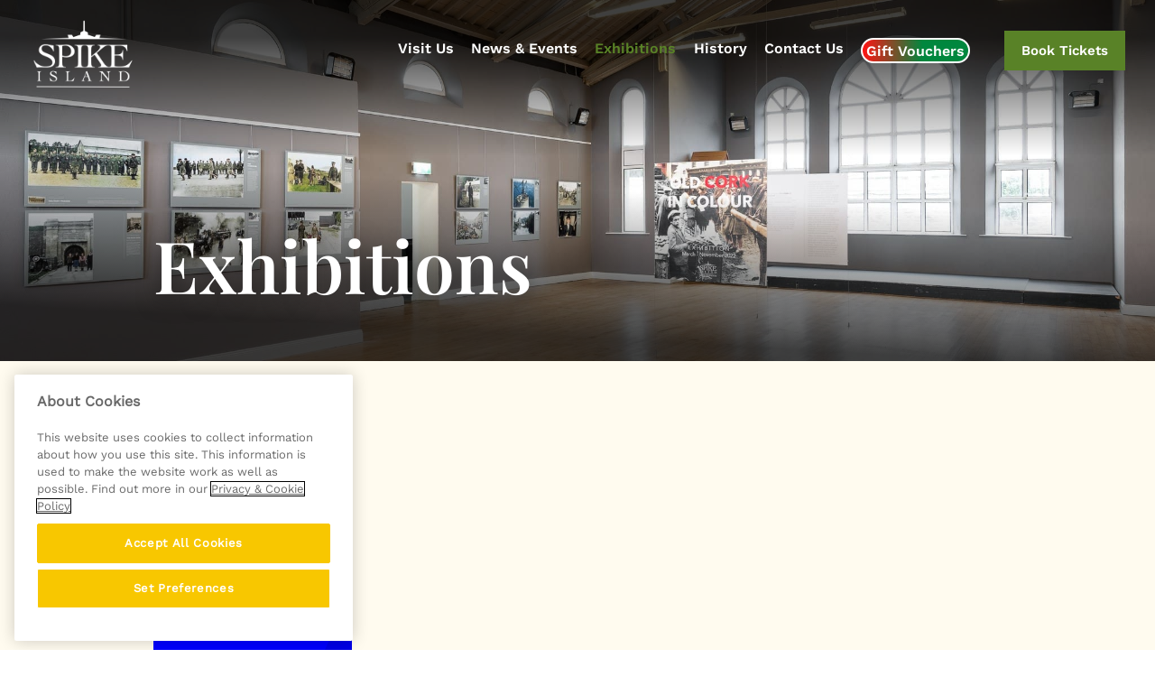

--- FILE ---
content_type: text/html; charset=UTF-8
request_url: https://www.spikeislandcork.ie/exhibitions/
body_size: 21870
content:
<!DOCTYPE html>

<html class="no-js" lang="en-US">

<head><meta charset="UTF-8"><script>if(navigator.userAgent.match(/MSIE|Internet Explorer/i)||navigator.userAgent.match(/Trident\/7\..*?rv:11/i)){var href=document.location.href;if(!href.match(/[?&]nowprocket/)){if(href.indexOf("?")==-1){if(href.indexOf("#")==-1){document.location.href=href+"?nowprocket=1"}else{document.location.href=href.replace("#","?nowprocket=1#")}}else{if(href.indexOf("#")==-1){document.location.href=href+"&nowprocket=1"}else{document.location.href=href.replace("#","&nowprocket=1#")}}}}</script><script>(()=>{class RocketLazyLoadScripts{constructor(){this.v="2.0.4",this.userEvents=["keydown","keyup","mousedown","mouseup","mousemove","mouseover","mouseout","touchmove","touchstart","touchend","touchcancel","wheel","click","dblclick","input"],this.attributeEvents=["onblur","onclick","oncontextmenu","ondblclick","onfocus","onmousedown","onmouseenter","onmouseleave","onmousemove","onmouseout","onmouseover","onmouseup","onmousewheel","onscroll","onsubmit"]}async t(){this.i(),this.o(),/iP(ad|hone)/.test(navigator.userAgent)&&this.h(),this.u(),this.l(this),this.m(),this.k(this),this.p(this),this._(),await Promise.all([this.R(),this.L()]),this.lastBreath=Date.now(),this.S(this),this.P(),this.D(),this.O(),this.M(),await this.C(this.delayedScripts.normal),await this.C(this.delayedScripts.defer),await this.C(this.delayedScripts.async),await this.T(),await this.F(),await this.j(),await this.A(),window.dispatchEvent(new Event("rocket-allScriptsLoaded")),this.everythingLoaded=!0,this.lastTouchEnd&&await new Promise(t=>setTimeout(t,500-Date.now()+this.lastTouchEnd)),this.I(),this.H(),this.U(),this.W()}i(){this.CSPIssue=sessionStorage.getItem("rocketCSPIssue"),document.addEventListener("securitypolicyviolation",t=>{this.CSPIssue||"script-src-elem"!==t.violatedDirective||"data"!==t.blockedURI||(this.CSPIssue=!0,sessionStorage.setItem("rocketCSPIssue",!0))},{isRocket:!0})}o(){window.addEventListener("pageshow",t=>{this.persisted=t.persisted,this.realWindowLoadedFired=!0},{isRocket:!0}),window.addEventListener("pagehide",()=>{this.onFirstUserAction=null},{isRocket:!0})}h(){let t;function e(e){t=e}window.addEventListener("touchstart",e,{isRocket:!0}),window.addEventListener("touchend",function i(o){o.changedTouches[0]&&t.changedTouches[0]&&Math.abs(o.changedTouches[0].pageX-t.changedTouches[0].pageX)<10&&Math.abs(o.changedTouches[0].pageY-t.changedTouches[0].pageY)<10&&o.timeStamp-t.timeStamp<200&&(window.removeEventListener("touchstart",e,{isRocket:!0}),window.removeEventListener("touchend",i,{isRocket:!0}),"INPUT"===o.target.tagName&&"text"===o.target.type||(o.target.dispatchEvent(new TouchEvent("touchend",{target:o.target,bubbles:!0})),o.target.dispatchEvent(new MouseEvent("mouseover",{target:o.target,bubbles:!0})),o.target.dispatchEvent(new PointerEvent("click",{target:o.target,bubbles:!0,cancelable:!0,detail:1,clientX:o.changedTouches[0].clientX,clientY:o.changedTouches[0].clientY})),event.preventDefault()))},{isRocket:!0})}q(t){this.userActionTriggered||("mousemove"!==t.type||this.firstMousemoveIgnored?"keyup"===t.type||"mouseover"===t.type||"mouseout"===t.type||(this.userActionTriggered=!0,this.onFirstUserAction&&this.onFirstUserAction()):this.firstMousemoveIgnored=!0),"click"===t.type&&t.preventDefault(),t.stopPropagation(),t.stopImmediatePropagation(),"touchstart"===this.lastEvent&&"touchend"===t.type&&(this.lastTouchEnd=Date.now()),"click"===t.type&&(this.lastTouchEnd=0),this.lastEvent=t.type,t.composedPath&&t.composedPath()[0].getRootNode()instanceof ShadowRoot&&(t.rocketTarget=t.composedPath()[0]),this.savedUserEvents.push(t)}u(){this.savedUserEvents=[],this.userEventHandler=this.q.bind(this),this.userEvents.forEach(t=>window.addEventListener(t,this.userEventHandler,{passive:!1,isRocket:!0})),document.addEventListener("visibilitychange",this.userEventHandler,{isRocket:!0})}U(){this.userEvents.forEach(t=>window.removeEventListener(t,this.userEventHandler,{passive:!1,isRocket:!0})),document.removeEventListener("visibilitychange",this.userEventHandler,{isRocket:!0}),this.savedUserEvents.forEach(t=>{(t.rocketTarget||t.target).dispatchEvent(new window[t.constructor.name](t.type,t))})}m(){const t="return false",e=Array.from(this.attributeEvents,t=>"data-rocket-"+t),i="["+this.attributeEvents.join("],[")+"]",o="[data-rocket-"+this.attributeEvents.join("],[data-rocket-")+"]",s=(e,i,o)=>{o&&o!==t&&(e.setAttribute("data-rocket-"+i,o),e["rocket"+i]=new Function("event",o),e.setAttribute(i,t))};new MutationObserver(t=>{for(const n of t)"attributes"===n.type&&(n.attributeName.startsWith("data-rocket-")||this.everythingLoaded?n.attributeName.startsWith("data-rocket-")&&this.everythingLoaded&&this.N(n.target,n.attributeName.substring(12)):s(n.target,n.attributeName,n.target.getAttribute(n.attributeName))),"childList"===n.type&&n.addedNodes.forEach(t=>{if(t.nodeType===Node.ELEMENT_NODE)if(this.everythingLoaded)for(const i of[t,...t.querySelectorAll(o)])for(const t of i.getAttributeNames())e.includes(t)&&this.N(i,t.substring(12));else for(const e of[t,...t.querySelectorAll(i)])for(const t of e.getAttributeNames())this.attributeEvents.includes(t)&&s(e,t,e.getAttribute(t))})}).observe(document,{subtree:!0,childList:!0,attributeFilter:[...this.attributeEvents,...e]})}I(){this.attributeEvents.forEach(t=>{document.querySelectorAll("[data-rocket-"+t+"]").forEach(e=>{this.N(e,t)})})}N(t,e){const i=t.getAttribute("data-rocket-"+e);i&&(t.setAttribute(e,i),t.removeAttribute("data-rocket-"+e))}k(t){Object.defineProperty(HTMLElement.prototype,"onclick",{get(){return this.rocketonclick||null},set(e){this.rocketonclick=e,this.setAttribute(t.everythingLoaded?"onclick":"data-rocket-onclick","this.rocketonclick(event)")}})}S(t){function e(e,i){let o=e[i];e[i]=null,Object.defineProperty(e,i,{get:()=>o,set(s){t.everythingLoaded?o=s:e["rocket"+i]=o=s}})}e(document,"onreadystatechange"),e(window,"onload"),e(window,"onpageshow");try{Object.defineProperty(document,"readyState",{get:()=>t.rocketReadyState,set(e){t.rocketReadyState=e},configurable:!0}),document.readyState="loading"}catch(t){console.log("WPRocket DJE readyState conflict, bypassing")}}l(t){this.originalAddEventListener=EventTarget.prototype.addEventListener,this.originalRemoveEventListener=EventTarget.prototype.removeEventListener,this.savedEventListeners=[],EventTarget.prototype.addEventListener=function(e,i,o){o&&o.isRocket||!t.B(e,this)&&!t.userEvents.includes(e)||t.B(e,this)&&!t.userActionTriggered||e.startsWith("rocket-")||t.everythingLoaded?t.originalAddEventListener.call(this,e,i,o):(t.savedEventListeners.push({target:this,remove:!1,type:e,func:i,options:o}),"mouseenter"!==e&&"mouseleave"!==e||t.originalAddEventListener.call(this,e,t.savedUserEvents.push,o))},EventTarget.prototype.removeEventListener=function(e,i,o){o&&o.isRocket||!t.B(e,this)&&!t.userEvents.includes(e)||t.B(e,this)&&!t.userActionTriggered||e.startsWith("rocket-")||t.everythingLoaded?t.originalRemoveEventListener.call(this,e,i,o):t.savedEventListeners.push({target:this,remove:!0,type:e,func:i,options:o})}}J(t,e){this.savedEventListeners=this.savedEventListeners.filter(i=>{let o=i.type,s=i.target||window;return e!==o||t!==s||(this.B(o,s)&&(i.type="rocket-"+o),this.$(i),!1)})}H(){EventTarget.prototype.addEventListener=this.originalAddEventListener,EventTarget.prototype.removeEventListener=this.originalRemoveEventListener,this.savedEventListeners.forEach(t=>this.$(t))}$(t){t.remove?this.originalRemoveEventListener.call(t.target,t.type,t.func,t.options):this.originalAddEventListener.call(t.target,t.type,t.func,t.options)}p(t){let e;function i(e){return t.everythingLoaded?e:e.split(" ").map(t=>"load"===t||t.startsWith("load.")?"rocket-jquery-load":t).join(" ")}function o(o){function s(e){const s=o.fn[e];o.fn[e]=o.fn.init.prototype[e]=function(){return this[0]===window&&t.userActionTriggered&&("string"==typeof arguments[0]||arguments[0]instanceof String?arguments[0]=i(arguments[0]):"object"==typeof arguments[0]&&Object.keys(arguments[0]).forEach(t=>{const e=arguments[0][t];delete arguments[0][t],arguments[0][i(t)]=e})),s.apply(this,arguments),this}}if(o&&o.fn&&!t.allJQueries.includes(o)){const e={DOMContentLoaded:[],"rocket-DOMContentLoaded":[]};for(const t in e)document.addEventListener(t,()=>{e[t].forEach(t=>t())},{isRocket:!0});o.fn.ready=o.fn.init.prototype.ready=function(i){function s(){parseInt(o.fn.jquery)>2?setTimeout(()=>i.bind(document)(o)):i.bind(document)(o)}return"function"==typeof i&&(t.realDomReadyFired?!t.userActionTriggered||t.fauxDomReadyFired?s():e["rocket-DOMContentLoaded"].push(s):e.DOMContentLoaded.push(s)),o([])},s("on"),s("one"),s("off"),t.allJQueries.push(o)}e=o}t.allJQueries=[],o(window.jQuery),Object.defineProperty(window,"jQuery",{get:()=>e,set(t){o(t)}})}P(){const t=new Map;document.write=document.writeln=function(e){const i=document.currentScript,o=document.createRange(),s=i.parentElement;let n=t.get(i);void 0===n&&(n=i.nextSibling,t.set(i,n));const c=document.createDocumentFragment();o.setStart(c,0),c.appendChild(o.createContextualFragment(e)),s.insertBefore(c,n)}}async R(){return new Promise(t=>{this.userActionTriggered?t():this.onFirstUserAction=t})}async L(){return new Promise(t=>{document.addEventListener("DOMContentLoaded",()=>{this.realDomReadyFired=!0,t()},{isRocket:!0})})}async j(){return this.realWindowLoadedFired?Promise.resolve():new Promise(t=>{window.addEventListener("load",t,{isRocket:!0})})}M(){this.pendingScripts=[];this.scriptsMutationObserver=new MutationObserver(t=>{for(const e of t)e.addedNodes.forEach(t=>{"SCRIPT"!==t.tagName||t.noModule||t.isWPRocket||this.pendingScripts.push({script:t,promise:new Promise(e=>{const i=()=>{const i=this.pendingScripts.findIndex(e=>e.script===t);i>=0&&this.pendingScripts.splice(i,1),e()};t.addEventListener("load",i,{isRocket:!0}),t.addEventListener("error",i,{isRocket:!0}),setTimeout(i,1e3)})})})}),this.scriptsMutationObserver.observe(document,{childList:!0,subtree:!0})}async F(){await this.X(),this.pendingScripts.length?(await this.pendingScripts[0].promise,await this.F()):this.scriptsMutationObserver.disconnect()}D(){this.delayedScripts={normal:[],async:[],defer:[]},document.querySelectorAll("script[type$=rocketlazyloadscript]").forEach(t=>{t.hasAttribute("data-rocket-src")?t.hasAttribute("async")&&!1!==t.async?this.delayedScripts.async.push(t):t.hasAttribute("defer")&&!1!==t.defer||"module"===t.getAttribute("data-rocket-type")?this.delayedScripts.defer.push(t):this.delayedScripts.normal.push(t):this.delayedScripts.normal.push(t)})}async _(){await this.L();let t=[];document.querySelectorAll("script[type$=rocketlazyloadscript][data-rocket-src]").forEach(e=>{let i=e.getAttribute("data-rocket-src");if(i&&!i.startsWith("data:")){i.startsWith("//")&&(i=location.protocol+i);try{const o=new URL(i).origin;o!==location.origin&&t.push({src:o,crossOrigin:e.crossOrigin||"module"===e.getAttribute("data-rocket-type")})}catch(t){}}}),t=[...new Map(t.map(t=>[JSON.stringify(t),t])).values()],this.Y(t,"preconnect")}async G(t){if(await this.K(),!0!==t.noModule||!("noModule"in HTMLScriptElement.prototype))return new Promise(e=>{let i;function o(){(i||t).setAttribute("data-rocket-status","executed"),e()}try{if(navigator.userAgent.includes("Firefox/")||""===navigator.vendor||this.CSPIssue)i=document.createElement("script"),[...t.attributes].forEach(t=>{let e=t.nodeName;"type"!==e&&("data-rocket-type"===e&&(e="type"),"data-rocket-src"===e&&(e="src"),i.setAttribute(e,t.nodeValue))}),t.text&&(i.text=t.text),t.nonce&&(i.nonce=t.nonce),i.hasAttribute("src")?(i.addEventListener("load",o,{isRocket:!0}),i.addEventListener("error",()=>{i.setAttribute("data-rocket-status","failed-network"),e()},{isRocket:!0}),setTimeout(()=>{i.isConnected||e()},1)):(i.text=t.text,o()),i.isWPRocket=!0,t.parentNode.replaceChild(i,t);else{const i=t.getAttribute("data-rocket-type"),s=t.getAttribute("data-rocket-src");i?(t.type=i,t.removeAttribute("data-rocket-type")):t.removeAttribute("type"),t.addEventListener("load",o,{isRocket:!0}),t.addEventListener("error",i=>{this.CSPIssue&&i.target.src.startsWith("data:")?(console.log("WPRocket: CSP fallback activated"),t.removeAttribute("src"),this.G(t).then(e)):(t.setAttribute("data-rocket-status","failed-network"),e())},{isRocket:!0}),s?(t.fetchPriority="high",t.removeAttribute("data-rocket-src"),t.src=s):t.src="data:text/javascript;base64,"+window.btoa(unescape(encodeURIComponent(t.text)))}}catch(i){t.setAttribute("data-rocket-status","failed-transform"),e()}});t.setAttribute("data-rocket-status","skipped")}async C(t){const e=t.shift();return e?(e.isConnected&&await this.G(e),this.C(t)):Promise.resolve()}O(){this.Y([...this.delayedScripts.normal,...this.delayedScripts.defer,...this.delayedScripts.async],"preload")}Y(t,e){this.trash=this.trash||[];let i=!0;var o=document.createDocumentFragment();t.forEach(t=>{const s=t.getAttribute&&t.getAttribute("data-rocket-src")||t.src;if(s&&!s.startsWith("data:")){const n=document.createElement("link");n.href=s,n.rel=e,"preconnect"!==e&&(n.as="script",n.fetchPriority=i?"high":"low"),t.getAttribute&&"module"===t.getAttribute("data-rocket-type")&&(n.crossOrigin=!0),t.crossOrigin&&(n.crossOrigin=t.crossOrigin),t.integrity&&(n.integrity=t.integrity),t.nonce&&(n.nonce=t.nonce),o.appendChild(n),this.trash.push(n),i=!1}}),document.head.appendChild(o)}W(){this.trash.forEach(t=>t.remove())}async T(){try{document.readyState="interactive"}catch(t){}this.fauxDomReadyFired=!0;try{await this.K(),this.J(document,"readystatechange"),document.dispatchEvent(new Event("rocket-readystatechange")),await this.K(),document.rocketonreadystatechange&&document.rocketonreadystatechange(),await this.K(),this.J(document,"DOMContentLoaded"),document.dispatchEvent(new Event("rocket-DOMContentLoaded")),await this.K(),this.J(window,"DOMContentLoaded"),window.dispatchEvent(new Event("rocket-DOMContentLoaded"))}catch(t){console.error(t)}}async A(){try{document.readyState="complete"}catch(t){}try{await this.K(),this.J(document,"readystatechange"),document.dispatchEvent(new Event("rocket-readystatechange")),await this.K(),document.rocketonreadystatechange&&document.rocketonreadystatechange(),await this.K(),this.J(window,"load"),window.dispatchEvent(new Event("rocket-load")),await this.K(),window.rocketonload&&window.rocketonload(),await this.K(),this.allJQueries.forEach(t=>t(window).trigger("rocket-jquery-load")),await this.K(),this.J(window,"pageshow");const t=new Event("rocket-pageshow");t.persisted=this.persisted,window.dispatchEvent(t),await this.K(),window.rocketonpageshow&&window.rocketonpageshow({persisted:this.persisted})}catch(t){console.error(t)}}async K(){Date.now()-this.lastBreath>45&&(await this.X(),this.lastBreath=Date.now())}async X(){return document.hidden?new Promise(t=>setTimeout(t)):new Promise(t=>requestAnimationFrame(t))}B(t,e){return e===document&&"readystatechange"===t||(e===document&&"DOMContentLoaded"===t||(e===window&&"DOMContentLoaded"===t||(e===window&&"load"===t||e===window&&"pageshow"===t)))}static run(){(new RocketLazyLoadScripts).t()}}RocketLazyLoadScripts.run()})();</script>

	
	<meta name="viewport" content="width=device-width, initial-scale=1.0">

	<link rel="profile" href="https://gmpg.org/xfn/11">
<!-- CookiePro Cookies Consent Notice start for spikeislandcork.ie -->
<script type="text/javascript" src="https://cookie-cdn.cookiepro.com/consent/29c9b655-d17b-4baa-99ad-85bd0d64cb45/OtAutoBlock.js"  data-rocket-defer defer></script>
<script src="https://cookie-cdn.cookiepro.com/scripttemplates/otSDKStub.js"  type="text/javascript" charset="UTF-8" data-domain-script="29c9b655-d17b-4baa-99ad-85bd0d64cb45"  data-rocket-defer defer></script>
<script type="text/javascript">
function OptanonWrapper() { }
</script>
<!-- CookiePro Cookies Consent Notice end for spikeislandcork.ie -->

	<meta name='robots' content='index, follow, max-image-preview:large, max-snippet:-1, max-video-preview:-1' />

	<!-- This site is optimized with the Yoast SEO plugin v26.6 - https://yoast.com/wordpress/plugins/seo/ -->
	<title>Exhibitions - Spike Island Cork</title>
<link data-rocket-prefetch href="https://analytics.wpmucdn.com" rel="dns-prefetch">
<link data-rocket-prefetch href="https://analytics.tiktok.com" rel="dns-prefetch">
<link data-rocket-prefetch href="https://www.googletagmanager.com" rel="dns-prefetch">
<link data-rocket-prefetch href="https://connect.facebook.net" rel="dns-prefetch">
<link data-rocket-prefetch href="https://www.google-analytics.com" rel="dns-prefetch">
<link data-rocket-prefetch href="https://cookie-cdn.cookiepro.com" rel="dns-prefetch">
<link data-rocket-prefetch href="https://challenges.cloudflare.com" rel="dns-prefetch"><link rel="preload" data-rocket-preload as="image" href="https://b3081985.smushcdn.com/3081985/wp-content/uploads/2022/05/main-exhibition.jpg?lossy=2&#038;strip=1&#038;webp=1" fetchpriority="high">
	<meta name="description" content="Spike Island Exhibitions Visit Mitchel Hall on Spike Island to see exciting, changing periodically exhibitions." />
	<link rel="canonical" href="https://www.spikeislandcork.ie/exhibitions/" />
	<meta property="og:locale" content="en_US" />
	<meta property="og:type" content="article" />
	<meta property="og:title" content="Exhibitions - Spike Island Cork" />
	<meta property="og:description" content="Spike Island Exhibitions Visit Mitchel Hall on Spike Island to see exciting, changing periodically exhibitions." />
	<meta property="og:url" content="https://www.spikeislandcork.ie/exhibitions/" />
	<meta property="og:site_name" content="Spike Island Cork" />
	<meta property="article:publisher" content="https://www.facebook.com/SpikeIslandCork/" />
	<meta property="article:modified_time" content="2025-11-04T14:58:13+00:00" />
	<meta name="twitter:card" content="summary_large_image" />
	<meta name="twitter:site" content="@SpikeIslandCork" />
	<script type="application/ld+json" class="yoast-schema-graph">{"@context":"https://schema.org","@graph":[{"@type":"WebPage","@id":"https://www.spikeislandcork.ie/exhibitions/","url":"https://www.spikeislandcork.ie/exhibitions/","name":"Exhibitions - Spike Island Cork","isPartOf":{"@id":"https://www.spikeislandcork.ie/#website"},"datePublished":"2022-05-11T11:30:31+00:00","dateModified":"2025-11-04T14:58:13+00:00","description":"Spike Island Exhibitions Visit Mitchel Hall on Spike Island to see exciting, changing periodically exhibitions.","breadcrumb":{"@id":"https://www.spikeislandcork.ie/exhibitions/#breadcrumb"},"inLanguage":"en-US","potentialAction":[{"@type":"ReadAction","target":["https://www.spikeislandcork.ie/exhibitions/"]}]},{"@type":"BreadcrumbList","@id":"https://www.spikeislandcork.ie/exhibitions/#breadcrumb","itemListElement":[{"@type":"ListItem","position":1,"name":"Home","item":"https://www.spikeislandcork.ie/"},{"@type":"ListItem","position":2,"name":"Exhibitions"}]},{"@type":"WebSite","@id":"https://www.spikeislandcork.ie/#website","url":"https://www.spikeislandcork.ie/","name":"Spike Island Cork","description":"","publisher":{"@id":"https://www.spikeislandcork.ie/#organization"},"potentialAction":[{"@type":"SearchAction","target":{"@type":"EntryPoint","urlTemplate":"https://www.spikeislandcork.ie/?s={search_term_string}"},"query-input":{"@type":"PropertyValueSpecification","valueRequired":true,"valueName":"search_term_string"}}],"inLanguage":"en-US"},{"@type":"Organization","@id":"https://www.spikeislandcork.ie/#organization","name":"Spike Island","url":"https://www.spikeislandcork.ie/","logo":{"@type":"ImageObject","inLanguage":"en-US","@id":"https://www.spikeislandcork.ie/#/schema/logo/image/","url":"https://www.spikeislandcork.ie/wp-content/uploads/2025/07/Spike-Island-Favicon.png","contentUrl":"https://www.spikeislandcork.ie/wp-content/uploads/2025/07/Spike-Island-Favicon.png","width":512,"height":512,"caption":"Spike Island"},"image":{"@id":"https://www.spikeislandcork.ie/#/schema/logo/image/"},"sameAs":["https://www.facebook.com/SpikeIslandCork/","https://x.com/SpikeIslandCork","https://www.linkedin.com/company/spike-island-development-company/","https://www.instagram.com/spikeislandcork/","https://www.youtube.com/@spikeislandcorkharbour"]}]}</script>
	<!-- / Yoast SEO plugin. -->


<link rel='dns-prefetch' href='//challenges.cloudflare.com' />

<link href='//hb.wpmucdn.com' rel='preconnect' />
<link rel="alternate" type="application/rss+xml" title="Spike Island Cork &raquo; Feed" href="https://www.spikeislandcork.ie/feed/" />
<link rel="alternate" type="application/rss+xml" title="Spike Island Cork &raquo; Comments Feed" href="https://www.spikeislandcork.ie/comments/feed/" />
<link rel="alternate" title="oEmbed (JSON)" type="application/json+oembed" href="https://www.spikeislandcork.ie/wp-json/oembed/1.0/embed?url=https%3A%2F%2Fwww.spikeislandcork.ie%2Fexhibitions%2F" />
<link rel="alternate" title="oEmbed (XML)" type="text/xml+oembed" href="https://www.spikeislandcork.ie/wp-json/oembed/1.0/embed?url=https%3A%2F%2Fwww.spikeislandcork.ie%2Fexhibitions%2F&#038;format=xml" />
		<style>
			.lazyload,
			.lazyloading {
				max-width: 100%;
			}
		</style>
		<style id='wp-img-auto-sizes-contain-inline-css'>
img:is([sizes=auto i],[sizes^="auto," i]){contain-intrinsic-size:3000px 1500px}
/*# sourceURL=wp-img-auto-sizes-contain-inline-css */
</style>
<style id='wp-emoji-styles-inline-css'>

	img.wp-smiley, img.emoji {
		display: inline !important;
		border: none !important;
		box-shadow: none !important;
		height: 1em !important;
		width: 1em !important;
		margin: 0 0.07em !important;
		vertical-align: -0.1em !important;
		background: none !important;
		padding: 0 !important;
	}
/*# sourceURL=wp-emoji-styles-inline-css */
</style>
<style id='wp-block-library-inline-css'>
:root{--wp-block-synced-color:#7a00df;--wp-block-synced-color--rgb:122,0,223;--wp-bound-block-color:var(--wp-block-synced-color);--wp-editor-canvas-background:#ddd;--wp-admin-theme-color:#007cba;--wp-admin-theme-color--rgb:0,124,186;--wp-admin-theme-color-darker-10:#006ba1;--wp-admin-theme-color-darker-10--rgb:0,107,160.5;--wp-admin-theme-color-darker-20:#005a87;--wp-admin-theme-color-darker-20--rgb:0,90,135;--wp-admin-border-width-focus:2px}@media (min-resolution:192dpi){:root{--wp-admin-border-width-focus:1.5px}}.wp-element-button{cursor:pointer}:root .has-very-light-gray-background-color{background-color:#eee}:root .has-very-dark-gray-background-color{background-color:#313131}:root .has-very-light-gray-color{color:#eee}:root .has-very-dark-gray-color{color:#313131}:root .has-vivid-green-cyan-to-vivid-cyan-blue-gradient-background{background:linear-gradient(135deg,#00d084,#0693e3)}:root .has-purple-crush-gradient-background{background:linear-gradient(135deg,#34e2e4,#4721fb 50%,#ab1dfe)}:root .has-hazy-dawn-gradient-background{background:linear-gradient(135deg,#faaca8,#dad0ec)}:root .has-subdued-olive-gradient-background{background:linear-gradient(135deg,#fafae1,#67a671)}:root .has-atomic-cream-gradient-background{background:linear-gradient(135deg,#fdd79a,#004a59)}:root .has-nightshade-gradient-background{background:linear-gradient(135deg,#330968,#31cdcf)}:root .has-midnight-gradient-background{background:linear-gradient(135deg,#020381,#2874fc)}:root{--wp--preset--font-size--normal:16px;--wp--preset--font-size--huge:42px}.has-regular-font-size{font-size:1em}.has-larger-font-size{font-size:2.625em}.has-normal-font-size{font-size:var(--wp--preset--font-size--normal)}.has-huge-font-size{font-size:var(--wp--preset--font-size--huge)}.has-text-align-center{text-align:center}.has-text-align-left{text-align:left}.has-text-align-right{text-align:right}.has-fit-text{white-space:nowrap!important}#end-resizable-editor-section{display:none}.aligncenter{clear:both}.items-justified-left{justify-content:flex-start}.items-justified-center{justify-content:center}.items-justified-right{justify-content:flex-end}.items-justified-space-between{justify-content:space-between}.screen-reader-text{border:0;clip-path:inset(50%);height:1px;margin:-1px;overflow:hidden;padding:0;position:absolute;width:1px;word-wrap:normal!important}.screen-reader-text:focus{background-color:#ddd;clip-path:none;color:#444;display:block;font-size:1em;height:auto;left:5px;line-height:normal;padding:15px 23px 14px;text-decoration:none;top:5px;width:auto;z-index:100000}html :where(.has-border-color){border-style:solid}html :where([style*=border-top-color]){border-top-style:solid}html :where([style*=border-right-color]){border-right-style:solid}html :where([style*=border-bottom-color]){border-bottom-style:solid}html :where([style*=border-left-color]){border-left-style:solid}html :where([style*=border-width]){border-style:solid}html :where([style*=border-top-width]){border-top-style:solid}html :where([style*=border-right-width]){border-right-style:solid}html :where([style*=border-bottom-width]){border-bottom-style:solid}html :where([style*=border-left-width]){border-left-style:solid}html :where(img[class*=wp-image-]){height:auto;max-width:100%}:where(figure){margin:0 0 1em}html :where(.is-position-sticky){--wp-admin--admin-bar--position-offset:var(--wp-admin--admin-bar--height,0px)}@media screen and (max-width:600px){html :where(.is-position-sticky){--wp-admin--admin-bar--position-offset:0px}}

/*# sourceURL=wp-block-library-inline-css */
</style><style id='global-styles-inline-css'>
:root{--wp--preset--aspect-ratio--square: 1;--wp--preset--aspect-ratio--4-3: 4/3;--wp--preset--aspect-ratio--3-4: 3/4;--wp--preset--aspect-ratio--3-2: 3/2;--wp--preset--aspect-ratio--2-3: 2/3;--wp--preset--aspect-ratio--16-9: 16/9;--wp--preset--aspect-ratio--9-16: 9/16;--wp--preset--color--black: #000000;--wp--preset--color--cyan-bluish-gray: #abb8c3;--wp--preset--color--white: #ffffff;--wp--preset--color--pale-pink: #f78da7;--wp--preset--color--vivid-red: #cf2e2e;--wp--preset--color--luminous-vivid-orange: #ff6900;--wp--preset--color--luminous-vivid-amber: #fcb900;--wp--preset--color--light-green-cyan: #7bdcb5;--wp--preset--color--vivid-green-cyan: #00d084;--wp--preset--color--pale-cyan-blue: #8ed1fc;--wp--preset--color--vivid-cyan-blue: #0693e3;--wp--preset--color--vivid-purple: #9b51e0;--wp--preset--color--accent: #cd2653;--wp--preset--color--primary: #000000;--wp--preset--color--secondary: #6d6d6d;--wp--preset--color--subtle-background: #dcd7ca;--wp--preset--color--background: #f5efe0;--wp--preset--gradient--vivid-cyan-blue-to-vivid-purple: linear-gradient(135deg,rgb(6,147,227) 0%,rgb(155,81,224) 100%);--wp--preset--gradient--light-green-cyan-to-vivid-green-cyan: linear-gradient(135deg,rgb(122,220,180) 0%,rgb(0,208,130) 100%);--wp--preset--gradient--luminous-vivid-amber-to-luminous-vivid-orange: linear-gradient(135deg,rgb(252,185,0) 0%,rgb(255,105,0) 100%);--wp--preset--gradient--luminous-vivid-orange-to-vivid-red: linear-gradient(135deg,rgb(255,105,0) 0%,rgb(207,46,46) 100%);--wp--preset--gradient--very-light-gray-to-cyan-bluish-gray: linear-gradient(135deg,rgb(238,238,238) 0%,rgb(169,184,195) 100%);--wp--preset--gradient--cool-to-warm-spectrum: linear-gradient(135deg,rgb(74,234,220) 0%,rgb(151,120,209) 20%,rgb(207,42,186) 40%,rgb(238,44,130) 60%,rgb(251,105,98) 80%,rgb(254,248,76) 100%);--wp--preset--gradient--blush-light-purple: linear-gradient(135deg,rgb(255,206,236) 0%,rgb(152,150,240) 100%);--wp--preset--gradient--blush-bordeaux: linear-gradient(135deg,rgb(254,205,165) 0%,rgb(254,45,45) 50%,rgb(107,0,62) 100%);--wp--preset--gradient--luminous-dusk: linear-gradient(135deg,rgb(255,203,112) 0%,rgb(199,81,192) 50%,rgb(65,88,208) 100%);--wp--preset--gradient--pale-ocean: linear-gradient(135deg,rgb(255,245,203) 0%,rgb(182,227,212) 50%,rgb(51,167,181) 100%);--wp--preset--gradient--electric-grass: linear-gradient(135deg,rgb(202,248,128) 0%,rgb(113,206,126) 100%);--wp--preset--gradient--midnight: linear-gradient(135deg,rgb(2,3,129) 0%,rgb(40,116,252) 100%);--wp--preset--font-size--small: 18px;--wp--preset--font-size--medium: 20px;--wp--preset--font-size--large: 26.25px;--wp--preset--font-size--x-large: 42px;--wp--preset--font-size--normal: 21px;--wp--preset--font-size--larger: 32px;--wp--preset--spacing--20: 0.44rem;--wp--preset--spacing--30: 0.67rem;--wp--preset--spacing--40: 1rem;--wp--preset--spacing--50: 1.5rem;--wp--preset--spacing--60: 2.25rem;--wp--preset--spacing--70: 3.38rem;--wp--preset--spacing--80: 5.06rem;--wp--preset--shadow--natural: 6px 6px 9px rgba(0, 0, 0, 0.2);--wp--preset--shadow--deep: 12px 12px 50px rgba(0, 0, 0, 0.4);--wp--preset--shadow--sharp: 6px 6px 0px rgba(0, 0, 0, 0.2);--wp--preset--shadow--outlined: 6px 6px 0px -3px rgb(255, 255, 255), 6px 6px rgb(0, 0, 0);--wp--preset--shadow--crisp: 6px 6px 0px rgb(0, 0, 0);}:where(.is-layout-flex){gap: 0.5em;}:where(.is-layout-grid){gap: 0.5em;}body .is-layout-flex{display: flex;}.is-layout-flex{flex-wrap: wrap;align-items: center;}.is-layout-flex > :is(*, div){margin: 0;}body .is-layout-grid{display: grid;}.is-layout-grid > :is(*, div){margin: 0;}:where(.wp-block-columns.is-layout-flex){gap: 2em;}:where(.wp-block-columns.is-layout-grid){gap: 2em;}:where(.wp-block-post-template.is-layout-flex){gap: 1.25em;}:where(.wp-block-post-template.is-layout-grid){gap: 1.25em;}.has-black-color{color: var(--wp--preset--color--black) !important;}.has-cyan-bluish-gray-color{color: var(--wp--preset--color--cyan-bluish-gray) !important;}.has-white-color{color: var(--wp--preset--color--white) !important;}.has-pale-pink-color{color: var(--wp--preset--color--pale-pink) !important;}.has-vivid-red-color{color: var(--wp--preset--color--vivid-red) !important;}.has-luminous-vivid-orange-color{color: var(--wp--preset--color--luminous-vivid-orange) !important;}.has-luminous-vivid-amber-color{color: var(--wp--preset--color--luminous-vivid-amber) !important;}.has-light-green-cyan-color{color: var(--wp--preset--color--light-green-cyan) !important;}.has-vivid-green-cyan-color{color: var(--wp--preset--color--vivid-green-cyan) !important;}.has-pale-cyan-blue-color{color: var(--wp--preset--color--pale-cyan-blue) !important;}.has-vivid-cyan-blue-color{color: var(--wp--preset--color--vivid-cyan-blue) !important;}.has-vivid-purple-color{color: var(--wp--preset--color--vivid-purple) !important;}.has-black-background-color{background-color: var(--wp--preset--color--black) !important;}.has-cyan-bluish-gray-background-color{background-color: var(--wp--preset--color--cyan-bluish-gray) !important;}.has-white-background-color{background-color: var(--wp--preset--color--white) !important;}.has-pale-pink-background-color{background-color: var(--wp--preset--color--pale-pink) !important;}.has-vivid-red-background-color{background-color: var(--wp--preset--color--vivid-red) !important;}.has-luminous-vivid-orange-background-color{background-color: var(--wp--preset--color--luminous-vivid-orange) !important;}.has-luminous-vivid-amber-background-color{background-color: var(--wp--preset--color--luminous-vivid-amber) !important;}.has-light-green-cyan-background-color{background-color: var(--wp--preset--color--light-green-cyan) !important;}.has-vivid-green-cyan-background-color{background-color: var(--wp--preset--color--vivid-green-cyan) !important;}.has-pale-cyan-blue-background-color{background-color: var(--wp--preset--color--pale-cyan-blue) !important;}.has-vivid-cyan-blue-background-color{background-color: var(--wp--preset--color--vivid-cyan-blue) !important;}.has-vivid-purple-background-color{background-color: var(--wp--preset--color--vivid-purple) !important;}.has-black-border-color{border-color: var(--wp--preset--color--black) !important;}.has-cyan-bluish-gray-border-color{border-color: var(--wp--preset--color--cyan-bluish-gray) !important;}.has-white-border-color{border-color: var(--wp--preset--color--white) !important;}.has-pale-pink-border-color{border-color: var(--wp--preset--color--pale-pink) !important;}.has-vivid-red-border-color{border-color: var(--wp--preset--color--vivid-red) !important;}.has-luminous-vivid-orange-border-color{border-color: var(--wp--preset--color--luminous-vivid-orange) !important;}.has-luminous-vivid-amber-border-color{border-color: var(--wp--preset--color--luminous-vivid-amber) !important;}.has-light-green-cyan-border-color{border-color: var(--wp--preset--color--light-green-cyan) !important;}.has-vivid-green-cyan-border-color{border-color: var(--wp--preset--color--vivid-green-cyan) !important;}.has-pale-cyan-blue-border-color{border-color: var(--wp--preset--color--pale-cyan-blue) !important;}.has-vivid-cyan-blue-border-color{border-color: var(--wp--preset--color--vivid-cyan-blue) !important;}.has-vivid-purple-border-color{border-color: var(--wp--preset--color--vivid-purple) !important;}.has-vivid-cyan-blue-to-vivid-purple-gradient-background{background: var(--wp--preset--gradient--vivid-cyan-blue-to-vivid-purple) !important;}.has-light-green-cyan-to-vivid-green-cyan-gradient-background{background: var(--wp--preset--gradient--light-green-cyan-to-vivid-green-cyan) !important;}.has-luminous-vivid-amber-to-luminous-vivid-orange-gradient-background{background: var(--wp--preset--gradient--luminous-vivid-amber-to-luminous-vivid-orange) !important;}.has-luminous-vivid-orange-to-vivid-red-gradient-background{background: var(--wp--preset--gradient--luminous-vivid-orange-to-vivid-red) !important;}.has-very-light-gray-to-cyan-bluish-gray-gradient-background{background: var(--wp--preset--gradient--very-light-gray-to-cyan-bluish-gray) !important;}.has-cool-to-warm-spectrum-gradient-background{background: var(--wp--preset--gradient--cool-to-warm-spectrum) !important;}.has-blush-light-purple-gradient-background{background: var(--wp--preset--gradient--blush-light-purple) !important;}.has-blush-bordeaux-gradient-background{background: var(--wp--preset--gradient--blush-bordeaux) !important;}.has-luminous-dusk-gradient-background{background: var(--wp--preset--gradient--luminous-dusk) !important;}.has-pale-ocean-gradient-background{background: var(--wp--preset--gradient--pale-ocean) !important;}.has-electric-grass-gradient-background{background: var(--wp--preset--gradient--electric-grass) !important;}.has-midnight-gradient-background{background: var(--wp--preset--gradient--midnight) !important;}.has-small-font-size{font-size: var(--wp--preset--font-size--small) !important;}.has-medium-font-size{font-size: var(--wp--preset--font-size--medium) !important;}.has-large-font-size{font-size: var(--wp--preset--font-size--large) !important;}.has-x-large-font-size{font-size: var(--wp--preset--font-size--x-large) !important;}
/*# sourceURL=global-styles-inline-css */
</style>

<style id='classic-theme-styles-inline-css'>
/*! This file is auto-generated */
.wp-block-button__link{color:#fff;background-color:#32373c;border-radius:9999px;box-shadow:none;text-decoration:none;padding:calc(.667em + 2px) calc(1.333em + 2px);font-size:1.125em}.wp-block-file__button{background:#32373c;color:#fff;text-decoration:none}
/*# sourceURL=/wp-includes/css/classic-themes.min.css */
</style>
<link data-minify="1" rel='stylesheet' id='twentytwenty-style-css' href='https://www.spikeislandcork.ie/wp-content/cache/min/1/wp-content/themes/spikeislandcork/style.css?ver=1761709086' media='all' />
<link rel='stylesheet' id='fancybox-css' href='https://www.spikeislandcork.ie/wp-content/themes/spikeislandcork/assets/css/jquery.fancybox.min.css?ver=1.01' media='all' />
<link data-minify="1" rel='stylesheet' id='twentytwentysite-css' href='https://www.spikeislandcork.ie/wp-content/cache/min/1/wp-content/themes/spikeislandcork/dist/css/site.css?ver=1761709088' media='all' />
<link rel='stylesheet' id='twentytwenty-print-style-css' href='https://www.spikeislandcork.ie/wp-content/themes/spikeislandcork/print.css?ver=1.01' media='print' />
<script src="https://www.spikeislandcork.ie/wp-includes/js/jquery/jquery.min.js?ver=3.7.1" id="jquery-core-js" data-rocket-defer defer></script>
<script src="https://www.spikeislandcork.ie/wp-includes/js/jquery/jquery-migrate.min.js?ver=3.4.1" id="jquery-migrate-js" data-rocket-defer defer></script>
<script data-minify="1" src="https://www.spikeislandcork.ie/wp-content/cache/min/1/wp-content/themes/spikeislandcork/assets/js/index.js?ver=1761709088" id="twentytwenty-js-js" async></script>
<link rel="https://api.w.org/" href="https://www.spikeislandcork.ie/wp-json/" /><link rel="alternate" title="JSON" type="application/json" href="https://www.spikeislandcork.ie/wp-json/wp/v2/pages/1271" /><link rel="EditURI" type="application/rsd+xml" title="RSD" href="https://www.spikeislandcork.ie/xmlrpc.php?rsd" />
<link rel='shortlink' href='https://www.spikeislandcork.ie/?p=1271' />
		<script type="rocketlazyloadscript">
			document.documentElement.className = document.documentElement.className.replace('no-js', 'js');
		</script>
			<script>document.documentElement.className = document.documentElement.className.replace( 'no-js', 'js' );</script>
	<style id="custom-background-css">
body.custom-background { background-image: url("https://www.spikeislandcork.ie/wp-content/uploads/2024/02/Spike-Island-Background.png"); background-position: left top; background-size: auto; background-repeat: repeat; background-attachment: scroll; }
</style>
			<style id="wp-custom-css">
			/* Typewriter Font */
@import url('https://fonts.googleapis.com/css?family=Special Elite&display=swap');

/* Another Font */
@import url('https://fonts.googleapis.com/css?family=Tagesschrift&display=swap');

.A_Font_Typewriter{
	font-family: Special Elite;
}

.font_writer{
	font-family: Tagesschrift;
}

/* Booking Button */
.btn_v_book{
	margin: 0px auto; !important
	padding: 0px auto; !important
	color: black; !important
}

.halfline{
	width: 50%;
	margin: 2%;
}

.slick-dots{
	visibility: hidden;
}

/* 
 * Gift Vouchers christmas and stuff :) */
.menu-item-7011{
	border-radius: 25px;
  border: 2px solid #ffffff;
  padding-left: 4px;
	padding-right: 4px;
	padding-top: 1px;
	padding-bottom: 1px;
	background: linear-gradient(90deg,rgba(255, 20, 20, 1) 0%, rgba(0, 135, 62, 1) 57%, rgba(0, 135, 62, 1) 100%);
}		</style>
			<!-- Google Tag Manager -->
	<script>
		(function(w, d, s, l, i) {
			w[l] = w[l] || [];
			w[l].push({
				'gtm.start': new Date().getTime(),
				event: 'gtm.js'
			});
			var f = d.getElementsByTagName(s)[0],
				j = d.createElement(s),
				dl = l != 'dataLayer' ? '&l=' + l : '';
			j.async = true;
			j.src =
				'https://www.googletagmanager.com/gtm.js?id=' + i + dl;
			f.parentNode.insertBefore(j, f);
		})(window, document, 'script', 'dataLayer', 'GTM-MQ5CD4G');
	</script>
	<!-- End Google Tag Manager -->
<meta name="generator" content="WP Rocket 3.20.2" data-wpr-features="wpr_delay_js wpr_defer_js wpr_minify_js wpr_preconnect_external_domains wpr_oci wpr_minify_css wpr_preload_links wpr_desktop" /></head>

<body class="wp-singular page-template-default page page-id-1271 custom-background wp-theme-spikeislandcork singular missing-post-thumbnail has-no-pagination not-showing-comments show-avatars footer-top-hidden">
	<!-- Google Tag Manager (noscript) -->
	<noscript><iframe data-src="https://www.googletagmanager.com/ns.html?id=GTM-MQ5CD4G" height="0" width="0" style="display:none;visibility:hidden" src="[data-uri]" class="lazyload" data-load-mode="1"></iframe></noscript>
	<!-- End Google Tag Manager (noscript) -->
		<div  class="header-wrapper">
		<header  id="site-header" class="header-footer-group" role="banner">

			<div  class="header-inner section-inner">

				<div class="header-titles-wrapper">

					
					<div class="header-titles">
						<a class="site_logo" href="https://www.spikeislandcork.ie">
							<img class="site_logo__normal lazyload" data-src="https://www.spikeislandcork.ie/wp-content/uploads/2025/01/Spike-Island-Digital-Story-Trail_2.png" alt="" src="[data-uri]" style="--smush-placeholder-width: 600px; --smush-placeholder-aspect-ratio: 600/400;">
						</a>
					</div><!-- .header-titles -->

											<div class="header-btm-mobile"><a class="btn btn--yellow" href="https://spikeislandcork.digitickets.ie/tickets?_ga=2.212623764.1422198440.1655130617-165396254.1654603640" target="_blank">Book Tickets</a></div>
					
					<button class="toggle nav-toggle mobile-nav-toggle" data-toggle-target=".menu-modal" data-toggle-body-class="showing-menu-modal" aria-expanded="false" data-set-focus=".close-nav-toggle">
						<svg width="29" height="23" viewBox="0 0 29 23" fill="none" xmlns="http://www.w3.org/2000/svg">
							<path fill-rule="evenodd" clip-rule="evenodd" d="M0 2H29V0H0V2ZM29 13H0V11H29V13ZM29 23H0V21H29V23Z" fill="currentColor" />
						</svg>


					</button><!-- .nav-toggle -->

				</div><!-- .header-titles-wrapper -->

				<div class="header-navigation-wrapper">

					
						<nav class="primary-menu-wrapper" aria-label="Horizontal" role="navigation">

							<ul class="primary-menu reset-list-style">

								<li id="menu-item-4245" class="menu-item menu-item-type-post_type menu-item-object-page menu-item-4245"><a href="https://www.spikeislandcork.ie/visit-us/">Visit Us</a></li>
<li id="menu-item-4368" class="menu-item menu-item-type-post_type menu-item-object-page menu-item-4368"><a href="https://www.spikeislandcork.ie/news-and-events/">News &#038; Events</a></li>
<li id="menu-item-1276" class="menu-item menu-item-type-post_type menu-item-object-page current-menu-item page_item page-item-1271 current_page_item menu-item-1276"><a href="https://www.spikeislandcork.ie/exhibitions/" aria-current="page">Exhibitions</a></li>
<li id="menu-item-4468" class="menu-item menu-item-type-custom menu-item-object-custom menu-item-4468"><a href="https://www.spikeislandcork.ie/island-timeline/">History</a></li>
<li id="menu-item-3883" class="menu-item menu-item-type-post_type menu-item-object-page menu-item-3883"><a href="https://www.spikeislandcork.ie/contact-us/">Contact Us</a></li>
<li id="menu-item-7011" class="menu-item menu-item-type-post_type menu-item-object-post menu-item-7011"><a href="https://www.spikeislandcork.ie/gift/">Gift Vouchers</a></li>


							</ul>

						</nav><!-- .primary-menu-wrapper -->



													<div class="header-btn"><a class="btn btn--yellow" href="https://spikeislandcork.digitickets.ie/tickets?_ga=2.212623764.1422198440.1655130617-165396254.1654603640" target="_blank">Book Tickets</a></div>
											
				</div><!-- .header-navigation-wrapper -->

			</div><!-- .header-inner -->

			
		</header><!-- #site-header -->
	</div>
	
<div  class="menu-modal cover-modal header-footer-group" data-modal-target-string=".menu-modal">

	<div  class="menu-modal-inner modal-inner">

		<div  class="menu-wrapper section-inner">

			<div class="menu-top">
				<div class="menu-top__row">

					
					<div class="menu-top__close-btn">
						<button class="toggle close-nav-toggle fill-children-current-color" data-toggle-target=".menu-modal" data-toggle-body-class="showing-menu-modal" aria-expanded="false" data-set-focus=".menu-modal">
							<span class="toggle-text">Close Menu</span>
							<svg class="svg-icon" aria-hidden="true" role="img" focusable="false" xmlns="http://www.w3.org/2000/svg" width="16" height="16" viewBox="0 0 16 16"><polygon fill="" fill-rule="evenodd" points="6.852 7.649 .399 1.195 1.445 .149 7.899 6.602 14.352 .149 15.399 1.195 8.945 7.649 15.399 14.102 14.352 15.149 7.899 8.695 1.445 15.149 .399 14.102" /></svg>						</button><!-- .nav-toggle -->
					</div>
				</div>


				
					<nav class="mobile-menu" aria-label="Mobile" role="navigation">

						<ul class="modal-menu reset-list-style">
															<li class="menu-item menu-item-type-custom model-menu-btn"><a class="btn" href="https://spikeislandcork.digitickets.ie/tickets?_ga=2.212623764.1422198440.1655130617-165396254.1654603640" target="_blank">Book Tickets</a></li>
							
							<li class="menu-item menu-item-type-post_type menu-item-object-page menu-item-4245"><div class="ancestor-wrapper"><a href="https://www.spikeislandcork.ie/visit-us/">Visit Us</a></div><!-- .ancestor-wrapper --></li>
<li class="menu-item menu-item-type-post_type menu-item-object-page menu-item-4368"><div class="ancestor-wrapper"><a href="https://www.spikeislandcork.ie/news-and-events/">News &#038; Events</a></div><!-- .ancestor-wrapper --></li>
<li class="menu-item menu-item-type-post_type menu-item-object-page current-menu-item page_item page-item-1271 current_page_item menu-item-1276"><div class="ancestor-wrapper"><a href="https://www.spikeislandcork.ie/exhibitions/" aria-current="page">Exhibitions</a></div><!-- .ancestor-wrapper --></li>
<li class="menu-item menu-item-type-custom menu-item-object-custom menu-item-4468"><div class="ancestor-wrapper"><a href="https://www.spikeislandcork.ie/island-timeline/">History</a></div><!-- .ancestor-wrapper --></li>
<li class="menu-item menu-item-type-post_type menu-item-object-page menu-item-3883"><div class="ancestor-wrapper"><a href="https://www.spikeislandcork.ie/contact-us/">Contact Us</a></div><!-- .ancestor-wrapper --></li>
<li class="menu-item menu-item-type-post_type menu-item-object-post menu-item-7011"><div class="ancestor-wrapper"><a href="https://www.spikeislandcork.ie/gift/">Gift Vouchers</a></div><!-- .ancestor-wrapper --></li>
						</ul>

					</nav>

				
			</div><!-- .menu-top -->

			<div class="menu-bottom">

				
			</div><!-- .menu-bottom -->

		</div><!-- .menu-wrapper -->

	</div><!-- .menu-modal-inner -->

</div><!-- .menu-modal -->

<main  id="site-content" role="main">
			<div  class="section_1 section-page_banner" data-id="page_banner_1" id="page_banner_1">
				<div  class="page-banner  page-banner__have-img">

    <div class="page-banner__img__wrapper">
                    <div class="page-banner__img__top"></div>
            <div class="page-banner__img__left"></div>
            <img class="page-banner__img lazyload" data-src="https://www.spikeislandcork.ie/wp-content/uploads/2022/05/main-exhibition.jpg" alt="" src="[data-uri]" style="--smush-placeholder-width: 2048px; --smush-placeholder-aspect-ratio: 2048/1280;">
            </div>

    <div class="container">
        <div class="page-banner__copy ">
                                        <h1>Exhibitions</h1>
            
            
            

                    </div>
    </div>
</div>			</div>
				<div  class="section_2 section-custom_editor" data-id="custom_editor_2" id="custom_editor_2">
				<section  class="module page-content pt-0 pb-0">
    <div class="container container--normal">
        <div class="page-content__inner">
                    </div>
    </div>
</section>			</div>
				<div  class="section_3 section-links_card_with_image_4_column" data-id="links_card_with_image_4_column_3" id="links_card_with_image_4_column_3">
				<section  class="module cg__sec pt-0 pb-0">
    <div class="container">
        
                    <div class="cg__row">
                                 
                    <div class="cg__item">
                        <div class="cg__card">
                            <div class="cg__card__img"><img data-src="https://www.spikeislandcork.ie/wp-content/uploads/2025/05/Poster-v2_1.png" alt="" src="[data-uri]" class="lazyload" style="--smush-placeholder-width: 1080px; --smush-placeholder-aspect-ratio: 1080/920;"></div>
                            <div class="cg__card__copy blue">
                            <div class="cg__card__copy__inner">
                                <h3 class="cg__card__heading h5"><span style="font-style: italic"> Each name, <br>a story...<span></h3>
                                                                    <div class="cg__card__description"><p>Mitchel Hall</p>
</div>
                                                                 
                                <div class="cg__card__arrow"><svg width="35" height="19" viewBox="0 0 35 19" fill="none" xmlns="http://www.w3.org/2000/svg">
                                        <path fill-rule="evenodd" clip-rule="evenodd" d="M33.9338 9.01333L33.9419 9.00523L24.9367 0L23.5225 1.41421L30.4082 8.29996H0V10.3H30.3896L23.7998 16.8898L25.214 18.304L34.2192 9.29878L33.9338 9.01333Z" fill="currentColor" />
                                    </svg>
                                </div>
                                                            </div>
                            <img class="card-shape lazyload" data-src="https://www.spikeislandcork.ie/wp-content/themes/spikeislandcork/dist/images/box-shapes-1.svg" alt="" src="[data-uri]">
                            <div class="copybg blue"></div>
                            </div>
                            
                                                            <a class="cg__card__link" href="https://www.spikeislandcork.ie/each-name-a-story/" target="_self"></a>
                                                    </div>
                    </div>
                            </div>
            </div>
</section>			</div>
				<div  class="section_4 section-custom_editor" data-id="custom_editor_4" id="custom_editor_4">
				<section  class="module page-content pt-0 pb-0">
    <div class="container container--normal">
        <div class="page-content__inner">
            <p><a href="https://www.spikeislandcork.ie/exhibitions-archive/"><img fetchpriority="high" decoding="async" class="alignnone size-full wp-image-6150" src="http://www.spikeislandcork.ie/wp-content/uploads/2025/05/Archive-sign.png" alt="" width="1024" height="200" /></a></p>
        </div>
    </div>
</section>			</div>
	
</main><!-- #site-content -->



<footer id="site-footer" role="contentinfo" class="site-footer">
	<div class="container">
		<div class="site-footer__row">
												<div class="site-footer__contact-info">
						<div class="site-footer__logo">
							<a href="https://www.spikeislandcork.ie"><img src="" alt=""></a>
						</div>
													<div class="site-footer__copy"><h5>Our Location</h5>
<p>Spike Island<br />
Kennedy Pier<br />
Cobh<br />
Co. Cork<br />
Ireland<br />
P24 E446</p>
</div>
						
													<div class="site-footer__copy"><a class="btn btn--sm btn--yellow" href="https://spikeislandcork.digitickets.ie/" target="_blank">Book Tickets</a></div>
						
													<div class="site-footer__sl mobile">

								<ul class="site-footer__sl__social">
																			<li><a href="https://twitter.com/SpikeIslandCork?ref_src=twsrc%5Egoogle%7Ctwcamp%5Eserp%7Ctwgr%5Eauthor" target="_blank">
																																																	<svg width="22" height="19" viewBox="0 0 22 19" fill="none" xmlns="http://www.w3.org/2000/svg">
														<path d="M13.3378 0.528448C11.4324 1.2613 10.1866 3.02013 10.3332 4.99882L10.4064 5.73167L9.67359 5.65838C6.88877 5.29196 4.47037 4.1194 2.34511 2.06743L1.24584 1.04144L0.952702 1.77429C0.366423 3.45984 0.732848 5.21868 1.90541 6.39123C2.49168 7.0508 2.34511 7.12408 1.31913 6.75766C0.952702 6.61109 0.659563 6.5378 0.586278 6.61109C0.512993 6.68437 0.879418 8.15007 1.17256 8.66306C1.53898 9.46919 2.4184 10.202 3.29782 10.6418L4.03066 11.0082H3.15125C2.27183 11.0082 2.27183 11.0082 2.34511 11.3746C2.63825 12.4006 3.88409 13.4266 5.20322 13.9396L6.15592 14.2327L5.34979 14.7457C4.10395 15.4785 2.71154 15.845 1.24584 15.9183C0.586279 15.9183 0 15.9915 0 16.0648C0 16.2114 1.9054 17.0908 2.93139 17.4572C6.22921 18.4832 10.1133 18.0435 12.9714 16.2847C15.0234 15.0388 17.1486 12.6204 18.1013 10.2753C18.6143 9.02949 19.1273 6.68437 19.1273 5.5851C19.1273 4.85225 19.2006 4.77897 20.0068 3.89955C20.5197 3.38656 20.9595 2.87356 21.106 2.72699C21.2526 2.43385 21.2526 2.43385 20.4465 2.72699C19.1273 3.1667 18.9808 3.1667 19.567 2.43385C20.0068 1.92086 20.593 1.04144 20.593 0.748303C20.593 0.675019 20.3732 0.748303 20.08 0.894872C19.7869 1.04144 19.2006 1.2613 18.7609 1.40787L17.9548 1.70101L17.2219 1.18801C16.7822 0.894873 16.1959 0.601733 15.9028 0.528448C15.2432 0.235309 13.9974 0.235309 13.3378 0.528448Z" fill="currentColor" />
													</svg>
																																																											</a></li>
																			<li><a href="https://www.linkedin.com/company/spike-island-development-company/?originalSubdomain=ie" target="_blank">
																																																																																					<svg width="24" height="23" viewBox="0 0 24 23" fill="none" xmlns="http://www.w3.org/2000/svg">
														<path d="M23.3385 22.2214V13.647C23.3385 9.0301 20.9201 6.90484 17.6223 6.90484C14.9841 6.90484 13.8115 8.37054 13.152 9.39652V7.27127H8.16858C8.24187 8.66368 8.16858 22.2214 8.16858 22.2214H13.152V13.8669C13.152 13.4272 13.152 12.9875 13.2985 12.6211C13.6649 11.7416 14.4711 10.7889 15.8635 10.7889C17.6956 10.7889 18.3552 12.1813 18.3552 14.16V22.1481H23.3385V22.2214ZM2.96536 5.21929C4.7242 5.21929 5.75019 4.04674 5.75019 2.65432C5.75019 1.18863 4.65091 0.0893555 2.96536 0.0893555C1.27981 0.0893555 0.180542 1.18863 0.180542 2.65432C0.180542 4.12002 1.20653 5.21929 2.96536 5.21929ZM5.45705 7.27127H0.473681V22.2214H5.45705V7.27127Z" fill="currentColor" />
													</svg>
																							</a></li>
																			<li><a href="https://www.facebook.com/SpikeIslandCork/" target="_blank">
																									<svg width="11" height="22" viewBox="0 0 11 22" fill="none" xmlns="http://www.w3.org/2000/svg">
														<path d="M10.2792 12.375L10.8496 8.39352H7.28306V5.8098C7.28306 4.72055 7.78127 3.65879 9.3786 3.65879H11V0.268984C11 0.268984 9.52863 0 8.12184 0C5.18471 0 3.26486 1.90695 3.26486 5.35906V8.39352H0V12.375H3.26486V22H7.28306V12.375H10.2792Z" fill="currentColor" />
													</svg>
																																																																																			</a></li>
																			<li><a href="https://www.instagram.com/spikeislandcork/" target="_blank">
																																					<svg width="30" height="31" viewBox="0 0 30 31" fill="none" xmlns="http://www.w3.org/2000/svg">
														<path d="M9.28333 6.14837e-05H20.7158C23.2368 6.14837e-05 25.5232 1.05536 27.1062 2.75557C28.7935 4.45475 29.7417 6.75139 29.7444 9.146V21.2819C29.7444 23.8029 28.6891 25.9721 27.1062 27.6723C25.407 29.3596 23.1104 30.3078 20.7158 30.3106H9.28333C6.76234 30.3106 4.47585 29.2553 2.8929 27.6723C1.19269 25.9721 0.13739 23.8029 0.13739 21.2819V9.146C0.13739 6.625 1.19269 4.33852 2.8929 2.75557C3.71155 1.88178 4.70152 1.18613 5.80103 0.712028C6.90054 0.237928 8.08598 -0.0044367 9.28333 6.14837e-05ZM20.7744 2.63831H9.28333C7.46587 2.63831 5.82429 3.34185 4.59311 4.45577C3.42055 5.68696 2.65839 7.32854 2.65839 9.146V21.2819C2.65839 22.9821 3.47918 24.7409 4.59311 25.8549C5.82429 27.0861 7.46587 27.7896 9.28333 27.7896H20.7158C22.5332 27.7896 24.1748 27.0861 25.2887 25.8549C26.5199 24.6823 27.2235 22.9821 27.2235 21.2819V9.146C27.2235 7.32854 26.5199 5.68696 25.2887 4.45577C24.1748 3.34185 22.5919 2.63831 20.7744 2.63831Z" fill="currentColor" />
														<path d="M15.0288 7.32848C17.198 7.32848 19.1327 8.14927 20.5398 9.61496C21.8882 10.9634 22.8263 12.9568 22.8263 15.126C22.8263 17.2952 21.8882 19.1127 20.5398 20.637C19.1913 21.9854 17.198 22.9235 15.0288 22.9235C12.8595 22.9235 10.9248 21.9854 9.51775 20.637C8.05205 19.1713 7.23126 17.2952 7.23126 15.126C7.23126 12.9568 8.05205 11.022 9.51775 9.61496C10.9248 8.14927 12.8595 7.32848 15.0288 7.32848ZM18.7223 11.3738C17.7843 10.4358 16.4358 9.9081 15.0288 9.9081C13.5631 9.9081 12.2733 10.4944 11.2766 11.3738C10.3385 12.4291 9.81089 13.6603 9.81089 15.126C9.81089 16.4744 10.3972 17.8815 11.2766 18.8195C12.3319 19.7576 13.5631 20.2852 15.0288 20.2852C16.3772 20.2852 17.7843 19.699 18.7223 18.8195C19.6604 17.8815 20.3053 16.533 20.3053 15.126C20.3053 13.6603 19.6017 12.3705 18.7223 11.3738ZM23.4125 8.67692C23.8946 8.67692 24.3569 8.48544 24.6977 8.14459C25.0386 7.80376 25.23 7.34148 25.23 6.85946C25.23 6.37743 25.0386 5.91516 24.6977 5.57432C24.3569 5.23348 23.8946 5.04199 23.4125 5.04199C22.9305 5.04199 22.4682 5.23348 22.1274 5.57432C21.7866 5.91516 21.5951 6.37743 21.5951 6.85946C21.5951 7.34148 21.7866 7.80376 22.1274 8.14459C22.4682 8.48544 22.9305 8.67692 23.4125 8.67692Z" fill="currentColor" />
													</svg>
																																																																							</a></li>
																			<li><a href="https://www.youtube.com/channel/UCB09IOgzgKUurna-4Oi7gOw/videos" target="_blank">
																																																																									<svg width="23" height="28" viewBox="0 0 23 28" fill="none" xmlns="http://www.w3.org/2000/svg">
														<path fill-rule="evenodd" clip-rule="evenodd" d="M11.7372 13.0562C11.7372 13.0562 20.6047 13.0562 21.6307 14.1554C22.6567 15.1814 22.7299 20.3846 22.7299 20.4579C22.7299 20.4579 22.7299 25.6611 21.6307 26.7604C20.6047 27.7131 11.7372 27.7131 11.7372 27.7131C11.7372 27.7131 2.86977 27.7131 1.84378 26.6138C0.744507 25.5879 0.744507 20.3846 0.744507 20.3846C0.744507 20.3846 0.744507 15.1814 1.77049 14.0821C2.86977 13.0562 11.7372 13.0562 11.7372 13.0562ZM18.113 22.8763V21.6305L20.4581 21.8503V20.1648C20.4581 19.5785 20.3115 19.0655 20.0184 18.7724C19.7253 18.4059 19.2856 18.2594 18.6993 18.2594C18.113 18.2594 17.6733 18.4059 17.3069 18.7724C16.9404 19.1388 16.7939 19.5785 16.7939 20.1648V23.0962C16.7939 23.6824 17.0137 24.1954 17.3069 24.5619C17.6 24.9283 18.0397 25.0749 18.626 25.0749C19.2856 25.0749 19.7986 24.9283 20.0917 24.5619C20.4581 24.1954 20.6047 23.6824 20.6047 23.0229V22.6565H19.2856V22.9496C19.2856 23.316 19.2123 23.5359 19.139 23.6824C19.0657 23.7557 18.9191 23.829 18.6993 23.829C18.4794 23.829 18.3329 23.7557 18.2596 23.6092C18.1863 23.4626 18.113 23.2427 18.113 22.8763ZM18.2596 19.2854C18.3329 19.2121 18.4794 19.1388 18.6993 19.1388C18.9191 19.1388 19.0657 19.2121 19.0657 19.2854C19.139 19.4319 19.2123 19.5785 19.2123 19.8716V20.5312H18.113V19.8716C18.113 19.5785 18.1863 19.4319 18.2596 19.2854ZM15.8412 24.4153C15.6946 24.6352 15.4015 24.7817 14.9618 24.7817C14.7419 24.7817 14.522 24.7084 14.3022 24.6351C14.0823 24.5619 13.9358 24.4153 13.7892 24.1954V24.7084H12.4701V15.9143H13.7892V18.7724C13.9358 18.5525 14.1556 18.4059 14.3022 18.3327L14.4341 18.2872C14.5777 18.2246 14.7319 18.1898 14.8885 18.1846C15.3282 18.1846 15.6213 18.3312 15.8412 18.6243C16.061 18.9175 16.1343 19.2839 16.1343 19.8702V23.3146C16.1343 23.8276 16.061 24.194 15.8412 24.4138V24.4153ZM14.3022 19.1388C14.4488 19.1388 14.5953 19.2121 14.6686 19.2854C14.7419 19.4319 14.8152 19.5785 14.8152 19.7984V23.1695C14.8152 23.3893 14.7419 23.5359 14.6686 23.6092C14.5953 23.6824 14.4488 23.7557 14.3022 23.7557C14.2289 23.7557 14.0823 23.7557 14.0091 23.6824C13.9651 23.6413 13.917 23.605 13.8654 23.574L13.8625 23.5725C13.8104 23.5404 13.7614 23.5036 13.7159 23.4626V19.4319C13.7892 19.3586 13.8625 19.2854 14.0091 19.2121C14.1556 19.1388 14.2289 19.1388 14.3022 19.1388ZM10.2715 24.7084V23.9756C10.1059 24.1792 9.90297 24.3494 9.67353 24.4769L9.66766 24.4798L9.53868 24.5619C9.31883 24.7084 9.02569 24.7817 8.80583 24.7817C8.5127 24.7817 8.29284 24.7084 8.14627 24.4886C7.9997 24.2687 7.92642 23.9756 7.92642 23.6092V18.1861H9.17226V23.1695C9.17226 23.316 9.17226 23.4626 9.24554 23.5359C9.31883 23.6092 9.39211 23.6092 9.53868 23.6092C9.61197 23.6092 9.75561 23.5359 9.90071 23.4655L9.90511 23.4626C10.0517 23.3893 10.1982 23.2427 10.2715 23.0962V18.1861H11.5174V24.7084H10.2715ZM5.80116 24.7084V17.1601H7.26685V15.9143H2.86977V17.1601H4.33546V24.7084H5.80116Z" fill="currentColor" />
														<path d="M18.6992 10.3445H17.2335V9.53838C16.9404 9.83152 16.7206 10.0514 16.4274 10.1979C16.1343 10.3445 15.8411 10.4178 15.6213 10.4178C15.2549 10.4178 15.035 10.3445 14.8884 10.1247C14.7419 9.9048 14.6686 9.61166 14.6686 9.17195V3.1626H16.1343V8.65896C16.1343 8.80553 16.1343 8.9521 16.2076 9.02538C16.2808 9.09867 16.3541 9.17195 16.5007 9.17195C16.574 9.17195 16.7206 9.09867 16.8671 9.02538C17.0137 8.9521 17.1603 8.80553 17.3068 8.65896V3.23588H18.7725L18.6992 10.3445Z" fill="currentColor" />
														<path fill-rule="evenodd" clip-rule="evenodd" d="M11.3707 2.94287C10.7112 2.94287 10.1982 3.16273 9.83174 3.45586C9.46532 3.82229 9.24546 4.262 9.17218 4.77499V8.51252C9.17218 9.09879 9.39203 9.61179 9.75846 9.97821C10.1982 10.3446 10.6379 10.4912 11.2974 10.4912C11.957 10.4912 12.47 10.3446 12.8364 9.97821C13.2028 9.61179 13.4227 9.09879 13.4227 8.51252V4.77499C13.4227 4.262 13.2028 3.82229 12.8364 3.45586C12.47 3.08944 11.957 2.94287 11.3707 2.94287ZM11.2974 9.24536C11.0776 9.24536 10.931 9.17208 10.8577 9.09879C10.7844 8.95223 10.7112 8.80566 10.7112 8.65909V4.77499C10.7112 4.62842 10.7844 4.48185 10.8577 4.40857C11.0043 4.33528 11.1509 4.262 11.2974 4.262C11.444 4.262 11.5906 4.33528 11.7371 4.40857C11.8104 4.48185 11.8837 4.62842 11.8837 4.77499V8.65909C11.8837 8.80566 11.8837 8.95223 11.7371 9.09879C11.6639 9.17208 11.5173 9.24536 11.2974 9.24536Z" fill="currentColor" />
														<path d="M5.36151 0.597656H3.67596L5.65465 6.46044V10.3445H7.26692V6.31387L9.17232 0.597656H7.48677L6.46079 4.48175H6.3875L5.36151 0.597656Z" fill="currentColor" />
													</svg>
																																			</a></li>
																	</ul>

							</div>
						
					</div>
																									<div class="site-footer__right">
									<div class="site-footer__col site-footer__col--1">
													<div class="menu-footer-menu-1-container"><ul id="menu-footer-menu-1" class="menu"><li id="menu-item-210" class="menu-item menu-item-type-custom menu-item-object-custom menu-item-210"><a href="https://www.spikeislandcork.ie/visit-us/">Visitor Information</a></li>
<li id="menu-item-4474" class="menu-item menu-item-type-custom menu-item-object-custom menu-item-4474"><a href="https://www.spikeislandcork.ie/news-and-events/">News &#038; Updates</a></li>
<li id="menu-item-6808" class="menu-item menu-item-type-post_type menu-item-object-page menu-item-6808"><a href="https://www.spikeislandcork.ie/explore-the-area/">Explore the Area</a></li>
</ul></div>																			<div class="menu-footer-menu-2-container"><ul id="menu-footer-menu-2" class="menu"><li id="menu-item-6807" class="menu-item menu-item-type-post_type menu-item-object-post menu-item-6807"><a href="https://www.spikeislandcork.ie/gift/">Gift Vouchers</a></li>
</ul></div>											</div>
													<div class="site-footer__col site-footer__col--2">
													<div class="menu-footer-menu-3-container"><ul id="menu-footer-menu-3" class="menu"><li id="menu-item-4477" class="menu-item menu-item-type-custom menu-item-object-custom menu-item-4477"><a href="https://www.spikeislandcork.ie/terms-conditions/">Terms &#038; Conditions</a></li>
<li id="menu-item-4478" class="menu-item menu-item-type-custom menu-item-object-custom menu-item-4478"><a href="https://www.spikeislandcork.ie/spike-island-accessibility">Accessibility</a></li>
<li id="menu-item-4479" class="menu-item menu-item-type-custom menu-item-object-custom menu-item-4479"><a href="https://www.spikeislandcork.ie/school-tours/">School Tours</a></li>
</ul></div>																			<div class="menu-footer-menu-4-container"><ul id="menu-footer-menu-4" class="menu"><li id="menu-item-6806" class="menu-item menu-item-type-post_type menu-item-object-page menu-item-6806"><a href="https://www.spikeislandcork.ie/work-with-us/">Work With Us</a></li>
</ul></div>											</div>
													<div class="site-footer__col site-footer__col--3">
													<div class="menu-footer-menu-5-container"><ul id="menu-footer-menu-5" class="menu"><li id="menu-item-227" class="menu-item menu-item-type-custom menu-item-object-custom menu-item-home menu-item-has-children menu-item-227"><a href="https://www.spikeislandcork.ie/">Get In Touch</a>
<ul class="sub-menu">
	<li id="menu-item-4181" class="menu-item menu-item-type-custom menu-item-object-custom menu-item-4181"><a href="tel:%20+353212373455">021 237 3455</a></li>
	<li id="menu-item-4182" class="menu-item menu-item-type-custom menu-item-object-custom menu-item-4182"><a href="mailto:admin@spikeislandcork.ie">admin@spikeislandcork.ie</a></li>
</ul>
</li>
</ul></div>						
						
													<div class="site-footer__sl desktop">

								<ul class="site-footer__sl__social">
																			<li><a href="https://twitter.com/SpikeIslandCork?ref_src=twsrc%5Egoogle%7Ctwcamp%5Eserp%7Ctwgr%5Eauthor" target="_blank">
																																																	<svg width="22" height="19" viewBox="0 0 22 19" fill="none" xmlns="http://www.w3.org/2000/svg">
														<path d="M13.3378 0.528448C11.4324 1.2613 10.1866 3.02013 10.3332 4.99882L10.4064 5.73167L9.67359 5.65838C6.88877 5.29196 4.47037 4.1194 2.34511 2.06743L1.24584 1.04144L0.952702 1.77429C0.366423 3.45984 0.732848 5.21868 1.90541 6.39123C2.49168 7.0508 2.34511 7.12408 1.31913 6.75766C0.952702 6.61109 0.659563 6.5378 0.586278 6.61109C0.512993 6.68437 0.879418 8.15007 1.17256 8.66306C1.53898 9.46919 2.4184 10.202 3.29782 10.6418L4.03066 11.0082H3.15125C2.27183 11.0082 2.27183 11.0082 2.34511 11.3746C2.63825 12.4006 3.88409 13.4266 5.20322 13.9396L6.15592 14.2327L5.34979 14.7457C4.10395 15.4785 2.71154 15.845 1.24584 15.9183C0.586279 15.9183 0 15.9915 0 16.0648C0 16.2114 1.9054 17.0908 2.93139 17.4572C6.22921 18.4832 10.1133 18.0435 12.9714 16.2847C15.0234 15.0388 17.1486 12.6204 18.1013 10.2753C18.6143 9.02949 19.1273 6.68437 19.1273 5.5851C19.1273 4.85225 19.2006 4.77897 20.0068 3.89955C20.5197 3.38656 20.9595 2.87356 21.106 2.72699C21.2526 2.43385 21.2526 2.43385 20.4465 2.72699C19.1273 3.1667 18.9808 3.1667 19.567 2.43385C20.0068 1.92086 20.593 1.04144 20.593 0.748303C20.593 0.675019 20.3732 0.748303 20.08 0.894872C19.7869 1.04144 19.2006 1.2613 18.7609 1.40787L17.9548 1.70101L17.2219 1.18801C16.7822 0.894873 16.1959 0.601733 15.9028 0.528448C15.2432 0.235309 13.9974 0.235309 13.3378 0.528448Z" fill="currentColor" />
													</svg>
																																																											</a></li>
																			<li><a href="https://www.linkedin.com/company/spike-island-development-company/?originalSubdomain=ie" target="_blank">
																																																																																					<svg width="24" height="23" viewBox="0 0 24 23" fill="none" xmlns="http://www.w3.org/2000/svg">
														<path d="M23.3385 22.2214V13.647C23.3385 9.0301 20.9201 6.90484 17.6223 6.90484C14.9841 6.90484 13.8115 8.37054 13.152 9.39652V7.27127H8.16858C8.24187 8.66368 8.16858 22.2214 8.16858 22.2214H13.152V13.8669C13.152 13.4272 13.152 12.9875 13.2985 12.6211C13.6649 11.7416 14.4711 10.7889 15.8635 10.7889C17.6956 10.7889 18.3552 12.1813 18.3552 14.16V22.1481H23.3385V22.2214ZM2.96536 5.21929C4.7242 5.21929 5.75019 4.04674 5.75019 2.65432C5.75019 1.18863 4.65091 0.0893555 2.96536 0.0893555C1.27981 0.0893555 0.180542 1.18863 0.180542 2.65432C0.180542 4.12002 1.20653 5.21929 2.96536 5.21929ZM5.45705 7.27127H0.473681V22.2214H5.45705V7.27127Z" fill="currentColor" />
													</svg>
																							</a></li>
																			<li><a href="https://www.facebook.com/SpikeIslandCork/" target="_blank">
																									<svg width="11" height="22" viewBox="0 0 11 22" fill="none" xmlns="http://www.w3.org/2000/svg">
														<path d="M10.2792 12.375L10.8496 8.39352H7.28306V5.8098C7.28306 4.72055 7.78127 3.65879 9.3786 3.65879H11V0.268984C11 0.268984 9.52863 0 8.12184 0C5.18471 0 3.26486 1.90695 3.26486 5.35906V8.39352H0V12.375H3.26486V22H7.28306V12.375H10.2792Z" fill="currentColor" />
													</svg>
																																																																																			</a></li>
																			<li><a href="https://www.instagram.com/spikeislandcork/" target="_blank">
																																					<svg width="30" height="31" viewBox="0 0 30 31" fill="none" xmlns="http://www.w3.org/2000/svg">
														<path d="M9.28333 6.14837e-05H20.7158C23.2368 6.14837e-05 25.5232 1.05536 27.1062 2.75557C28.7935 4.45475 29.7417 6.75139 29.7444 9.146V21.2819C29.7444 23.8029 28.6891 25.9721 27.1062 27.6723C25.407 29.3596 23.1104 30.3078 20.7158 30.3106H9.28333C6.76234 30.3106 4.47585 29.2553 2.8929 27.6723C1.19269 25.9721 0.13739 23.8029 0.13739 21.2819V9.146C0.13739 6.625 1.19269 4.33852 2.8929 2.75557C3.71155 1.88178 4.70152 1.18613 5.80103 0.712028C6.90054 0.237928 8.08598 -0.0044367 9.28333 6.14837e-05ZM20.7744 2.63831H9.28333C7.46587 2.63831 5.82429 3.34185 4.59311 4.45577C3.42055 5.68696 2.65839 7.32854 2.65839 9.146V21.2819C2.65839 22.9821 3.47918 24.7409 4.59311 25.8549C5.82429 27.0861 7.46587 27.7896 9.28333 27.7896H20.7158C22.5332 27.7896 24.1748 27.0861 25.2887 25.8549C26.5199 24.6823 27.2235 22.9821 27.2235 21.2819V9.146C27.2235 7.32854 26.5199 5.68696 25.2887 4.45577C24.1748 3.34185 22.5919 2.63831 20.7744 2.63831Z" fill="currentColor" />
														<path d="M15.0288 7.32848C17.198 7.32848 19.1327 8.14927 20.5398 9.61496C21.8882 10.9634 22.8263 12.9568 22.8263 15.126C22.8263 17.2952 21.8882 19.1127 20.5398 20.637C19.1913 21.9854 17.198 22.9235 15.0288 22.9235C12.8595 22.9235 10.9248 21.9854 9.51775 20.637C8.05205 19.1713 7.23126 17.2952 7.23126 15.126C7.23126 12.9568 8.05205 11.022 9.51775 9.61496C10.9248 8.14927 12.8595 7.32848 15.0288 7.32848ZM18.7223 11.3738C17.7843 10.4358 16.4358 9.9081 15.0288 9.9081C13.5631 9.9081 12.2733 10.4944 11.2766 11.3738C10.3385 12.4291 9.81089 13.6603 9.81089 15.126C9.81089 16.4744 10.3972 17.8815 11.2766 18.8195C12.3319 19.7576 13.5631 20.2852 15.0288 20.2852C16.3772 20.2852 17.7843 19.699 18.7223 18.8195C19.6604 17.8815 20.3053 16.533 20.3053 15.126C20.3053 13.6603 19.6017 12.3705 18.7223 11.3738ZM23.4125 8.67692C23.8946 8.67692 24.3569 8.48544 24.6977 8.14459C25.0386 7.80376 25.23 7.34148 25.23 6.85946C25.23 6.37743 25.0386 5.91516 24.6977 5.57432C24.3569 5.23348 23.8946 5.04199 23.4125 5.04199C22.9305 5.04199 22.4682 5.23348 22.1274 5.57432C21.7866 5.91516 21.5951 6.37743 21.5951 6.85946C21.5951 7.34148 21.7866 7.80376 22.1274 8.14459C22.4682 8.48544 22.9305 8.67692 23.4125 8.67692Z" fill="currentColor" />
													</svg>
																																																																							</a></li>
																			<li><a href="https://www.youtube.com/channel/UCB09IOgzgKUurna-4Oi7gOw/videos" target="_blank">
																																																																									<svg width="23" height="28" viewBox="0 0 23 28" fill="none" xmlns="http://www.w3.org/2000/svg">
														<path fill-rule="evenodd" clip-rule="evenodd" d="M11.7372 13.0562C11.7372 13.0562 20.6047 13.0562 21.6307 14.1554C22.6567 15.1814 22.7299 20.3846 22.7299 20.4579C22.7299 20.4579 22.7299 25.6611 21.6307 26.7604C20.6047 27.7131 11.7372 27.7131 11.7372 27.7131C11.7372 27.7131 2.86977 27.7131 1.84378 26.6138C0.744507 25.5879 0.744507 20.3846 0.744507 20.3846C0.744507 20.3846 0.744507 15.1814 1.77049 14.0821C2.86977 13.0562 11.7372 13.0562 11.7372 13.0562ZM18.113 22.8763V21.6305L20.4581 21.8503V20.1648C20.4581 19.5785 20.3115 19.0655 20.0184 18.7724C19.7253 18.4059 19.2856 18.2594 18.6993 18.2594C18.113 18.2594 17.6733 18.4059 17.3069 18.7724C16.9404 19.1388 16.7939 19.5785 16.7939 20.1648V23.0962C16.7939 23.6824 17.0137 24.1954 17.3069 24.5619C17.6 24.9283 18.0397 25.0749 18.626 25.0749C19.2856 25.0749 19.7986 24.9283 20.0917 24.5619C20.4581 24.1954 20.6047 23.6824 20.6047 23.0229V22.6565H19.2856V22.9496C19.2856 23.316 19.2123 23.5359 19.139 23.6824C19.0657 23.7557 18.9191 23.829 18.6993 23.829C18.4794 23.829 18.3329 23.7557 18.2596 23.6092C18.1863 23.4626 18.113 23.2427 18.113 22.8763ZM18.2596 19.2854C18.3329 19.2121 18.4794 19.1388 18.6993 19.1388C18.9191 19.1388 19.0657 19.2121 19.0657 19.2854C19.139 19.4319 19.2123 19.5785 19.2123 19.8716V20.5312H18.113V19.8716C18.113 19.5785 18.1863 19.4319 18.2596 19.2854ZM15.8412 24.4153C15.6946 24.6352 15.4015 24.7817 14.9618 24.7817C14.7419 24.7817 14.522 24.7084 14.3022 24.6351C14.0823 24.5619 13.9358 24.4153 13.7892 24.1954V24.7084H12.4701V15.9143H13.7892V18.7724C13.9358 18.5525 14.1556 18.4059 14.3022 18.3327L14.4341 18.2872C14.5777 18.2246 14.7319 18.1898 14.8885 18.1846C15.3282 18.1846 15.6213 18.3312 15.8412 18.6243C16.061 18.9175 16.1343 19.2839 16.1343 19.8702V23.3146C16.1343 23.8276 16.061 24.194 15.8412 24.4138V24.4153ZM14.3022 19.1388C14.4488 19.1388 14.5953 19.2121 14.6686 19.2854C14.7419 19.4319 14.8152 19.5785 14.8152 19.7984V23.1695C14.8152 23.3893 14.7419 23.5359 14.6686 23.6092C14.5953 23.6824 14.4488 23.7557 14.3022 23.7557C14.2289 23.7557 14.0823 23.7557 14.0091 23.6824C13.9651 23.6413 13.917 23.605 13.8654 23.574L13.8625 23.5725C13.8104 23.5404 13.7614 23.5036 13.7159 23.4626V19.4319C13.7892 19.3586 13.8625 19.2854 14.0091 19.2121C14.1556 19.1388 14.2289 19.1388 14.3022 19.1388ZM10.2715 24.7084V23.9756C10.1059 24.1792 9.90297 24.3494 9.67353 24.4769L9.66766 24.4798L9.53868 24.5619C9.31883 24.7084 9.02569 24.7817 8.80583 24.7817C8.5127 24.7817 8.29284 24.7084 8.14627 24.4886C7.9997 24.2687 7.92642 23.9756 7.92642 23.6092V18.1861H9.17226V23.1695C9.17226 23.316 9.17226 23.4626 9.24554 23.5359C9.31883 23.6092 9.39211 23.6092 9.53868 23.6092C9.61197 23.6092 9.75561 23.5359 9.90071 23.4655L9.90511 23.4626C10.0517 23.3893 10.1982 23.2427 10.2715 23.0962V18.1861H11.5174V24.7084H10.2715ZM5.80116 24.7084V17.1601H7.26685V15.9143H2.86977V17.1601H4.33546V24.7084H5.80116Z" fill="currentColor" />
														<path d="M18.6992 10.3445H17.2335V9.53838C16.9404 9.83152 16.7206 10.0514 16.4274 10.1979C16.1343 10.3445 15.8411 10.4178 15.6213 10.4178C15.2549 10.4178 15.035 10.3445 14.8884 10.1247C14.7419 9.9048 14.6686 9.61166 14.6686 9.17195V3.1626H16.1343V8.65896C16.1343 8.80553 16.1343 8.9521 16.2076 9.02538C16.2808 9.09867 16.3541 9.17195 16.5007 9.17195C16.574 9.17195 16.7206 9.09867 16.8671 9.02538C17.0137 8.9521 17.1603 8.80553 17.3068 8.65896V3.23588H18.7725L18.6992 10.3445Z" fill="currentColor" />
														<path fill-rule="evenodd" clip-rule="evenodd" d="M11.3707 2.94287C10.7112 2.94287 10.1982 3.16273 9.83174 3.45586C9.46532 3.82229 9.24546 4.262 9.17218 4.77499V8.51252C9.17218 9.09879 9.39203 9.61179 9.75846 9.97821C10.1982 10.3446 10.6379 10.4912 11.2974 10.4912C11.957 10.4912 12.47 10.3446 12.8364 9.97821C13.2028 9.61179 13.4227 9.09879 13.4227 8.51252V4.77499C13.4227 4.262 13.2028 3.82229 12.8364 3.45586C12.47 3.08944 11.957 2.94287 11.3707 2.94287ZM11.2974 9.24536C11.0776 9.24536 10.931 9.17208 10.8577 9.09879C10.7844 8.95223 10.7112 8.80566 10.7112 8.65909V4.77499C10.7112 4.62842 10.7844 4.48185 10.8577 4.40857C11.0043 4.33528 11.1509 4.262 11.2974 4.262C11.444 4.262 11.5906 4.33528 11.7371 4.40857C11.8104 4.48185 11.8837 4.62842 11.8837 4.77499V8.65909C11.8837 8.80566 11.8837 8.95223 11.7371 9.09879C11.6639 9.17208 11.5173 9.24536 11.2974 9.24536Z" fill="currentColor" />
														<path d="M5.36151 0.597656H3.67596L5.65465 6.46044V10.3445H7.26692V6.31387L9.17232 0.597656H7.48677L6.46079 4.48175H6.3875L5.36151 0.597656Z" fill="currentColor" />
													</svg>
																																			</a></li>
																	</ul>

							</div>
						
					</div>
				


			</div>

		</div>





					<div class="site-footer__sec">
				<div class="site-footer__bl">
																		<a class="site-footer__bl__item" href="https://www.corkcoco.ie/" target="_blank"><img data-src="https://www.spikeislandcork.ie/wp-content/uploads/2023/07/CCC_MASTER_COLOUR_Black_Text_CMYK_LT_AI_With-Outlines-3-e1693398727971.webp" alt="" src="[data-uri]" class="lazyload" style="--smush-placeholder-width: 200px; --smush-placeholder-aspect-ratio: 200/44;"></a>
																								<a class="site-footer__bl__item" href="https://www.irelandsancienteast.com/" target="_blank"><img data-src="https://www.spikeislandcork.ie/wp-content/uploads/2022/03/footer_logo2-1.png" alt="" src="[data-uri]" class="lazyload" style="--smush-placeholder-width: 164px; --smush-placeholder-aspect-ratio: 164/96;"></a>
																								<a class="site-footer__bl__item" href="https://www.purecork.ie/" target="_blank"><img data-src="https://www.spikeislandcork.ie/wp-content/uploads/2023/07/pure-cork--e1693398758455.webp" alt="" src="[data-uri]" class="lazyload" style="--smush-placeholder-width: 85px; --smush-placeholder-aspect-ratio: 85/66;"></a>
																								<a class="site-footer__bl__item" href="https://www.failteireland.ie/" target="_blank"><img data-src="https://www.spikeislandcork.ie/wp-content/uploads/2023/07/Failte-e1693398774253.webp" alt="" src="[data-uri]" class="lazyload" style="--smush-placeholder-width: 168px; --smush-placeholder-aspect-ratio: 168/66;"></a>
																								<a class="site-footer__bl__item" href="https://www.tripadvisor.ie/" target="_blank"><img data-src="https://www.spikeislandcork.ie/wp-content/uploads/2025/08/TCBR_transparent_BF-Logo_LL_2025_RGB___.png" alt="" src="[data-uri]" class="lazyload" style="--smush-placeholder-width: 220px; --smush-placeholder-aspect-ratio: 220/230;"></a>
															</div>
			</div>
		


		<div class="site-footer__fb">
							<div class="site-footer__fb__menu">
										<div class="menu-footer-bottom-menu-container"><ul id="menu-footer-bottom-menu" class="menu"><li id="menu-item-507" class="menu-item menu-item-type-post_type menu-item-object-page menu-item-privacy-policy menu-item-507"><a rel="privacy-policy" href="https://www.spikeislandcork.ie/privacy-policy/">Privacy Policy</a></li>
<li id="menu-item-740" class="menu-item menu-item-type-post_type menu-item-object-page menu-item-740"><a href="https://www.spikeislandcork.ie/cookie-policy/">Cookie Policy</a></li>
<li id="menu-item-1452" class="menu-item menu-item-type-post_type menu-item-object-page menu-item-1452"><a href="https://www.spikeislandcork.ie/accessibility-statement/">Accessibility Statement</a></li>
<li id="menu-item-742" class="menu-item menu-item-type-post_type menu-item-object-page menu-item-742"><a href="https://www.spikeislandcork.ie/sitemap/">Sitemap</a></li>
</ul></div>				</div>
										<div class="site-footer__fb__copyright"><p>©2025 Spike Island  |   Website by <a href="https://www.granite.ie/" target="_blank">Granite Digital</a></p>
</div>
					</div>
	</div>
</footer><!-- #site-footer -->



<script type="rocketlazyloadscript">window.addEventListener('DOMContentLoaded', function() {
	var ajax_call_url;
	var perpage = '6';
	var paged = 1;
	ajax_call_url = "https://www.spikeislandcork.ie/wp-admin/admin-ajax.php";
	var news_search_cat = "";

	jQuery(document).ready(function() {
		if (jQuery(".news_insights_section").length > 0) {
			jQuery(".news_search_category").on("change", function() {
				paged = 1;
				news_search_cat = jQuery(this).val();
				filter_result('filter');
			})

			jQuery(".load_more_btn").on("click", function() {
				filter_result('loadmore');
			})
		}

		jQuery(document).on("click", ".menu-item.menu-item-has-children .ancestor-wrapper", function() {
			if (jQuery(this).find("button.toggle").hasClass("active")) {
				jQuery(this).find("button.toggle").removeClass("active");
				jQuery(this).next().slideUp();
			} else {
				jQuery(this).find("button.toggle").addClass("active");
				jQuery(this).next().slideDown();
			}
		})
	})

	function filter_result(type) {
		var currentPostCount = jQuery(".news_insights_section > .news_posts_list > *").length;;

		jsonObj = {
			"action": "filter_news",
			"category": news_search_cat,
			"postperpage": parseInt(perpage),
			"currentPostCount": currentPostCount,
			"type": type
		};

		if (type == "loadmore") {
			paged = paged + 1;
			jsonObj['paged'] = paged;
		} else {
			jsonObj['paged'] = 1;
		}

		jQuery.ajax({
			url: ajax_call_url,
			data: jsonObj, // form data
			type: "POST", // POST
			async: false,
			beforeSend: function(xhr) {
				console.log("ajax start"); // changing the button label
			},
			success: function(data) {
				// console.log(data.data);

				if (data.data.replace(/(\r\n\t|\n|\r\t)/gm, "").replace(" ", "") == "false" && type != 'loadmore') {
					jQuery('.load_more_img').hide();
					jQuery(".news_insights_section > .news_posts_list").html("<div class='no_found'><h3>Result not found!!</h3></div>");
					jQuery(".news_insights_section > .news_posts_list").show();
					jQuery(".load_more_btn").hide();
					return false;
				} else if (type == 'loadmore') {
					jQuery('.load_more_img').hide();
					jQuery(".news_insights_section > .news_posts_list").show();
					jQuery(".news_insights_section > .news_posts_list").append(data.data);
				} else {
					jQuery(".news_insights_section > .news_posts_list").html("");
					jQuery(".news_insights_section > .news_posts_list").html(data.data);
					jQuery('.load_more_img').hide();
					jQuery(".news_insights_section > .news_posts_list").show();
				}

				setTimeout(function() {
					var total = jQuery("#total_post_count").val();
					var current = jQuery("#current_post_count").val();
					total = parseInt(total);

					var c_total = jQuery(".news_insights_section > .news_posts_list > div").length;
					if (total != '' && current != '') {
						if (parseInt(total) == c_total) {
							jQuery(".load_more_btn").hide();
						} else {
							jQuery(".load_more_btn").show();
						}
					}
					jQuery("#total_post_count").remove();
					jQuery("#current_post_count").remove();
				}, 1000);

			},
			error: function(xhr) {
				jQuery('.load_more_img').hide();
				jQuery(".news_insights_section > .news_posts_list").show();
				console.log(xhr);
			}
		});
	}
});</script>


<script type="speculationrules">
{"prefetch":[{"source":"document","where":{"and":[{"href_matches":"/*"},{"not":{"href_matches":["/wp-*.php","/wp-admin/*","/wp-content/uploads/*","/wp-content/*","/wp-content/plugins/*","/wp-content/themes/spikeislandcork/*","/*\\?(.+)"]}},{"not":{"selector_matches":"a[rel~=\"nofollow\"]"}},{"not":{"selector_matches":".no-prefetch, .no-prefetch a"}}]},"eagerness":"conservative"}]}
</script>

			<script type="rocketlazyloadscript" data-rocket-type="text/javascript">
				var _paq = _paq || [];
								_paq.push(['trackPageView']);
								(function () {
					var u = "https://analytics3.wpmudev.com/";
					_paq.push(['setTrackerUrl', u + 'track/']);
					_paq.push(['setSiteId', '21810']);
					var d   = document, g = d.createElement('script'), s = d.getElementsByTagName('script')[0];
					g.type  = 'text/javascript';
					g.async = true;
					g.defer = true;
					g.src   = 'https://analytics.wpmucdn.com/matomo.js';
					s.parentNode.insertBefore(g, s);
				})();
			</script>
				<script type="rocketlazyloadscript">
		/(trident|msie)/i.test(navigator.userAgent) && document.getElementById && window.addEventListener && window.addEventListener("hashchange", function() {
			var t, e = location.hash.substring(1);
			/^[A-z0-9_-]+$/.test(e) && (t = document.getElementById(e)) && (/^(?:a|select|input|button|textarea)$/i.test(t.tagName) || (t.tabIndex = -1), t.focus())
		}, !1);
	</script>
<script type="rocketlazyloadscript" data-rocket-src="https://challenges.cloudflare.com/turnstile/v0/api.js" id="cloudflare-turnstile-js" data-rocket-defer defer></script>
<script id="rocket-browser-checker-js-after">
"use strict";var _createClass=function(){function defineProperties(target,props){for(var i=0;i<props.length;i++){var descriptor=props[i];descriptor.enumerable=descriptor.enumerable||!1,descriptor.configurable=!0,"value"in descriptor&&(descriptor.writable=!0),Object.defineProperty(target,descriptor.key,descriptor)}}return function(Constructor,protoProps,staticProps){return protoProps&&defineProperties(Constructor.prototype,protoProps),staticProps&&defineProperties(Constructor,staticProps),Constructor}}();function _classCallCheck(instance,Constructor){if(!(instance instanceof Constructor))throw new TypeError("Cannot call a class as a function")}var RocketBrowserCompatibilityChecker=function(){function RocketBrowserCompatibilityChecker(options){_classCallCheck(this,RocketBrowserCompatibilityChecker),this.passiveSupported=!1,this._checkPassiveOption(this),this.options=!!this.passiveSupported&&options}return _createClass(RocketBrowserCompatibilityChecker,[{key:"_checkPassiveOption",value:function(self){try{var options={get passive(){return!(self.passiveSupported=!0)}};window.addEventListener("test",null,options),window.removeEventListener("test",null,options)}catch(err){self.passiveSupported=!1}}},{key:"initRequestIdleCallback",value:function(){!1 in window&&(window.requestIdleCallback=function(cb){var start=Date.now();return setTimeout(function(){cb({didTimeout:!1,timeRemaining:function(){return Math.max(0,50-(Date.now()-start))}})},1)}),!1 in window&&(window.cancelIdleCallback=function(id){return clearTimeout(id)})}},{key:"isDataSaverModeOn",value:function(){return"connection"in navigator&&!0===navigator.connection.saveData}},{key:"supportsLinkPrefetch",value:function(){var elem=document.createElement("link");return elem.relList&&elem.relList.supports&&elem.relList.supports("prefetch")&&window.IntersectionObserver&&"isIntersecting"in IntersectionObserverEntry.prototype}},{key:"isSlowConnection",value:function(){return"connection"in navigator&&"effectiveType"in navigator.connection&&("2g"===navigator.connection.effectiveType||"slow-2g"===navigator.connection.effectiveType)}}]),RocketBrowserCompatibilityChecker}();
//# sourceURL=rocket-browser-checker-js-after
</script>
<script id="rocket-preload-links-js-extra">
var RocketPreloadLinksConfig = {"excludeUris":"/(?:.+/)?feed(?:/(?:.+/?)?)?$|/(?:.+/)?embed/|/(index.php/)?(.*)wp-json(/.*|$)|/refer/|/go/|/recommend/|/recommends/","usesTrailingSlash":"1","imageExt":"jpg|jpeg|gif|png|tiff|bmp|webp|avif|pdf|doc|docx|xls|xlsx|php","fileExt":"jpg|jpeg|gif|png|tiff|bmp|webp|avif|pdf|doc|docx|xls|xlsx|php|html|htm","siteUrl":"https://www.spikeislandcork.ie","onHoverDelay":"100","rateThrottle":"3"};
//# sourceURL=rocket-preload-links-js-extra
</script>
<script id="rocket-preload-links-js-after">
(function() {
"use strict";var r="function"==typeof Symbol&&"symbol"==typeof Symbol.iterator?function(e){return typeof e}:function(e){return e&&"function"==typeof Symbol&&e.constructor===Symbol&&e!==Symbol.prototype?"symbol":typeof e},e=function(){function i(e,t){for(var n=0;n<t.length;n++){var i=t[n];i.enumerable=i.enumerable||!1,i.configurable=!0,"value"in i&&(i.writable=!0),Object.defineProperty(e,i.key,i)}}return function(e,t,n){return t&&i(e.prototype,t),n&&i(e,n),e}}();function i(e,t){if(!(e instanceof t))throw new TypeError("Cannot call a class as a function")}var t=function(){function n(e,t){i(this,n),this.browser=e,this.config=t,this.options=this.browser.options,this.prefetched=new Set,this.eventTime=null,this.threshold=1111,this.numOnHover=0}return e(n,[{key:"init",value:function(){!this.browser.supportsLinkPrefetch()||this.browser.isDataSaverModeOn()||this.browser.isSlowConnection()||(this.regex={excludeUris:RegExp(this.config.excludeUris,"i"),images:RegExp(".("+this.config.imageExt+")$","i"),fileExt:RegExp(".("+this.config.fileExt+")$","i")},this._initListeners(this))}},{key:"_initListeners",value:function(e){-1<this.config.onHoverDelay&&document.addEventListener("mouseover",e.listener.bind(e),e.listenerOptions),document.addEventListener("mousedown",e.listener.bind(e),e.listenerOptions),document.addEventListener("touchstart",e.listener.bind(e),e.listenerOptions)}},{key:"listener",value:function(e){var t=e.target.closest("a"),n=this._prepareUrl(t);if(null!==n)switch(e.type){case"mousedown":case"touchstart":this._addPrefetchLink(n);break;case"mouseover":this._earlyPrefetch(t,n,"mouseout")}}},{key:"_earlyPrefetch",value:function(t,e,n){var i=this,r=setTimeout(function(){if(r=null,0===i.numOnHover)setTimeout(function(){return i.numOnHover=0},1e3);else if(i.numOnHover>i.config.rateThrottle)return;i.numOnHover++,i._addPrefetchLink(e)},this.config.onHoverDelay);t.addEventListener(n,function e(){t.removeEventListener(n,e,{passive:!0}),null!==r&&(clearTimeout(r),r=null)},{passive:!0})}},{key:"_addPrefetchLink",value:function(i){return this.prefetched.add(i.href),new Promise(function(e,t){var n=document.createElement("link");n.rel="prefetch",n.href=i.href,n.onload=e,n.onerror=t,document.head.appendChild(n)}).catch(function(){})}},{key:"_prepareUrl",value:function(e){if(null===e||"object"!==(void 0===e?"undefined":r(e))||!1 in e||-1===["http:","https:"].indexOf(e.protocol))return null;var t=e.href.substring(0,this.config.siteUrl.length),n=this._getPathname(e.href,t),i={original:e.href,protocol:e.protocol,origin:t,pathname:n,href:t+n};return this._isLinkOk(i)?i:null}},{key:"_getPathname",value:function(e,t){var n=t?e.substring(this.config.siteUrl.length):e;return n.startsWith("/")||(n="/"+n),this._shouldAddTrailingSlash(n)?n+"/":n}},{key:"_shouldAddTrailingSlash",value:function(e){return this.config.usesTrailingSlash&&!e.endsWith("/")&&!this.regex.fileExt.test(e)}},{key:"_isLinkOk",value:function(e){return null!==e&&"object"===(void 0===e?"undefined":r(e))&&(!this.prefetched.has(e.href)&&e.origin===this.config.siteUrl&&-1===e.href.indexOf("?")&&-1===e.href.indexOf("#")&&!this.regex.excludeUris.test(e.href)&&!this.regex.images.test(e.href))}}],[{key:"run",value:function(){"undefined"!=typeof RocketPreloadLinksConfig&&new n(new RocketBrowserCompatibilityChecker({capture:!0,passive:!0}),RocketPreloadLinksConfig).init()}}]),n}();t.run();
}());

//# sourceURL=rocket-preload-links-js-after
</script>
<script data-minify="1" src="https://www.spikeislandcork.ie/wp-content/cache/min/1/wp-content/themes/spikeislandcork/dist/js/js.js?ver=1761709088" id="theme-js-js" data-rocket-defer defer></script>
<script id="smush-lazy-load-js-before">
var smushLazyLoadOptions = {"autoResizingEnabled":true,"autoResizeOptions":{"precision":5,"skipAutoWidth":true}};
//# sourceURL=smush-lazy-load-js-before
</script>
<script src="https://www.spikeislandcork.ie/wp-content/plugins/wp-smush-pro/app/assets/js/smush-lazy-load.min.js?ver=3.23.1" id="smush-lazy-load-js" data-rocket-defer defer></script>
</body>

</html>
<!-- This website is like a Rocket, isn't it? Performance optimized by WP Rocket. Learn more: https://wp-rocket.me - Debug: cached@1769899343 -->

--- FILE ---
content_type: text/css; charset=utf-8
request_url: https://fonts.googleapis.com/css?family=Tagesschrift&display=swap
body_size: -280
content:
/* latin-ext */
@font-face {
  font-family: 'Tagesschrift';
  font-style: normal;
  font-weight: 400;
  font-display: swap;
  src: url(https://fonts.gstatic.com/s/tagesschrift/v2/pe0pMI6IOYlEuEZ7ZEA7ZKOqCv5vWVYgV6l-.woff2) format('woff2');
  unicode-range: U+0100-02BA, U+02BD-02C5, U+02C7-02CC, U+02CE-02D7, U+02DD-02FF, U+0304, U+0308, U+0329, U+1D00-1DBF, U+1E00-1E9F, U+1EF2-1EFF, U+2020, U+20A0-20AB, U+20AD-20C0, U+2113, U+2C60-2C7F, U+A720-A7FF;
}
/* latin */
@font-face {
  font-family: 'Tagesschrift';
  font-style: normal;
  font-weight: 400;
  font-display: swap;
  src: url(https://fonts.gstatic.com/s/tagesschrift/v2/pe0pMI6IOYlEuEZ7ZEA7ZKOqBP5vWVYgVw.woff2) format('woff2');
  unicode-range: U+0000-00FF, U+0131, U+0152-0153, U+02BB-02BC, U+02C6, U+02DA, U+02DC, U+0304, U+0308, U+0329, U+2000-206F, U+20AC, U+2122, U+2191, U+2193, U+2212, U+2215, U+FEFF, U+FFFD;
}


--- FILE ---
content_type: image/svg+xml
request_url: https://www.spikeislandcork.ie/wp-content/themes/spikeislandcork/dist/images/box-shapes-1.svg
body_size: -740
content:
<svg width="124" height="350" fill="none" xmlns="http://www.w3.org/2000/svg"><path d="M123.249 0v350L.531 262.126 123.25 0z" fill="#999"/><path d="M123.249 350L.531 262.126V350H123.25z" fill="#4D4D4D"/></svg>